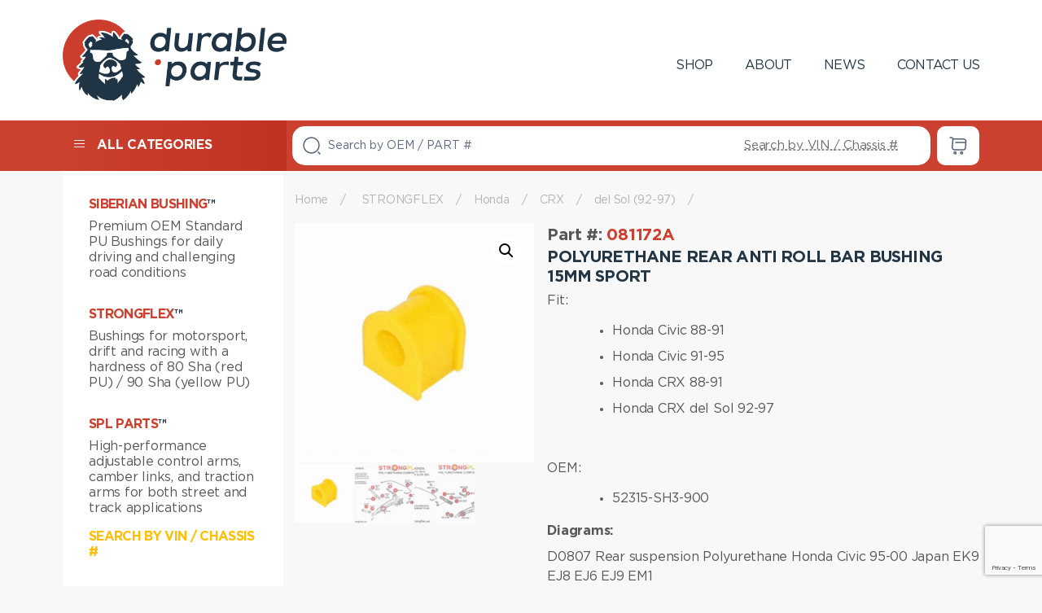

--- FILE ---
content_type: text/html; charset=UTF-8
request_url: https://durable.parts/product/sf081172a/
body_size: 21882
content:
<!DOCTYPE html><html class="no-js" lang="en-US"><head><meta charset="UTF-8"><meta name="viewport" content="width=device-width, initial-scale=1.0" ><link rel="profile" href="https://gmpg.org/xfn/11"><link rel="icon" type="image/png" href="/favicon-96x96.png" sizes="96x96" /><link rel="icon" type="image/svg+xml" href="/favicon.svg" /><link rel="shortcut icon" href="/favicon.ico" /><link rel="apple-touch-icon" sizes="180x180" href="/apple-touch-icon.png" /><meta name="apple-mobile-web-app-title" content="Durable Parts" /><link rel="manifest" href="/site.webmanifest" /><meta name='robots' content='index, follow, max-image-preview:large, max-snippet:-1, max-video-preview:-1' /> <script defer src="[data-uri]"></script> <title>Polyurethane Rear Anti Roll Bar Bushing 15mm Sport - Premium Polyurethane Bushings</title><meta name="description" content="Fit: Honda Civic 88-91 Honda Civic 91-95 Honda CRX 88-91 Honda CRX del Sol 92-97   OEM: 52315-SH3-900 Diagrams:D0807 Rear suspension Polyurethane Honda" /><link rel="canonical" href="https://durable.parts/product/sf081172a/" /><meta property="og:locale" content="en_US" /><meta property="og:type" content="article" /><meta property="og:title" content="Polyurethane Rear Anti Roll Bar Bushing 15mm Sport - Premium Polyurethane Bushings" /><meta property="og:description" content="Fit: Honda Civic 88-91 Honda Civic 91-95 Honda CRX 88-91 Honda CRX del Sol 92-97   OEM: 52315-SH3-900 Diagrams:D0807 Rear suspension Polyurethane Honda" /><meta property="og:url" content="https://durable.parts/product/sf081172a/" /><meta property="og:site_name" content="Premium Polyurethane Bushings" /><meta property="article:publisher" content="https://www.facebook.com/durableparts/" /><meta property="article:modified_time" content="2025-02-03T06:25:08+00:00" /><meta property="og:image" content="https://durable.parts/wp-content/uploads/2023/05/12035-1.jpg" /><meta property="og:image:width" content="1200" /><meta property="og:image:height" content="1200" /><meta property="og:image:type" content="image/jpeg" /><meta name="twitter:card" content="summary_large_image" /> <script type="application/ld+json" class="yoast-schema-graph">{"@context":"https://schema.org","@graph":[{"@type":["WebPage","ItemPage"],"@id":"https://durable.parts/product/sf081172a/","url":"https://durable.parts/product/sf081172a/","name":"Polyurethane Rear Anti Roll Bar Bushing 15mm Sport - Premium Polyurethane Bushings","isPartOf":{"@id":"https://durable.parts/#website"},"primaryImageOfPage":{"@id":"https://durable.parts/product/sf081172a/#primaryimage"},"image":{"@id":"https://durable.parts/product/sf081172a/#primaryimage"},"thumbnailUrl":"https://durable.parts/wp-content/uploads/2023/05/12035-1.jpg","datePublished":"2023-05-21T13:55:45+00:00","dateModified":"2025-02-03T06:25:08+00:00","description":"Fit: Honda Civic 88-91 Honda Civic 91-95 Honda CRX 88-91 Honda CRX del Sol 92-97   OEM: 52315-SH3-900 Diagrams:D0807 Rear suspension Polyurethane Honda","breadcrumb":{"@id":"https://durable.parts/product/sf081172a/#breadcrumb"},"inLanguage":"en-US","potentialAction":[{"@type":"ReadAction","target":["https://durable.parts/product/sf081172a/"]}]},{"@type":"ImageObject","inLanguage":"en-US","@id":"https://durable.parts/product/sf081172a/#primaryimage","url":"https://durable.parts/wp-content/uploads/2023/05/12035-1.jpg","contentUrl":"https://durable.parts/wp-content/uploads/2023/05/12035-1.jpg","width":1200,"height":1200,"caption":"STRONGFLEX Polyurethane Rear Anti Roll Bar Bushing 15mm Sport 081172A"},{"@type":"BreadcrumbList","@id":"https://durable.parts/product/sf081172a/#breadcrumb","itemListElement":[{"@type":"ListItem","position":1,"name":"Home","item":"https://durable.parts/"},{"@type":"ListItem","position":2,"name":"Shop","item":"https://durable.parts/shop/"},{"@type":"ListItem","position":3,"name":"Polyurethane Rear Anti Roll Bar Bushing 15mm Sport"}]},{"@type":"WebSite","@id":"https://durable.parts/#website","url":"https://durable.parts/","name":"Premium Polyurethane Bushings","description":"","publisher":{"@id":"https://durable.parts/#organization"},"alternateName":"Premium Polyurethane Bushings","potentialAction":[{"@type":"SearchAction","target":{"@type":"EntryPoint","urlTemplate":"https://durable.parts/?s={search_term_string}"},"query-input":{"@type":"PropertyValueSpecification","valueRequired":true,"valueName":"search_term_string"}}],"inLanguage":"en-US"},{"@type":"Organization","@id":"https://durable.parts/#organization","name":"Durable Parts","url":"https://durable.parts/","logo":{"@type":"ImageObject","inLanguage":"en-US","@id":"https://durable.parts/#/schema/logo/image/","url":"https://durable.parts/wp-content/uploads/2025/09/logo_export_site.jpg","contentUrl":"https://durable.parts/wp-content/uploads/2025/09/logo_export_site.jpg","width":1200,"height":521,"caption":"Durable Parts"},"image":{"@id":"https://durable.parts/#/schema/logo/image/"},"sameAs":["https://www.facebook.com/durableparts/","https://www.instagram.com/siberian_bushing_usa/"]}]}</script> <link rel='dns-prefetch' href='//www.googletagmanager.com' /><link rel='dns-prefetch' href='//stats.wp.com' /><link rel="alternate" type="application/rss+xml" title="Premium Polyurethane Bushings &raquo; Feed" href="https://durable.parts/feed/" /><link rel="alternate" type="application/rss+xml" title="Premium Polyurethane Bushings &raquo; Comments Feed" href="https://durable.parts/comments/feed/" /><link rel="alternate" title="oEmbed (JSON)" type="application/json+oembed" href="https://durable.parts/wp-json/oembed/1.0/embed?url=https%3A%2F%2Fdurable.parts%2Fproduct%2Fsf081172a%2F" /><link rel="alternate" title="oEmbed (XML)" type="text/xml+oembed" href="https://durable.parts/wp-json/oembed/1.0/embed?url=https%3A%2F%2Fdurable.parts%2Fproduct%2Fsf081172a%2F&#038;format=xml" /><style id='wp-img-auto-sizes-contain-inline-css'>img:is([sizes=auto i],[sizes^="auto," i]){contain-intrinsic-size:3000px 1500px}
/*# sourceURL=wp-img-auto-sizes-contain-inline-css */</style><style id='wp-emoji-styles-inline-css'>img.wp-smiley, img.emoji {
		display: inline !important;
		border: none !important;
		box-shadow: none !important;
		height: 1em !important;
		width: 1em !important;
		margin: 0 0.07em !important;
		vertical-align: -0.1em !important;
		background: none !important;
		padding: 0 !important;
	}
/*# sourceURL=wp-emoji-styles-inline-css */</style><style id='wp-block-library-inline-css'>:root{--wp-block-synced-color:#7a00df;--wp-block-synced-color--rgb:122,0,223;--wp-bound-block-color:var(--wp-block-synced-color);--wp-editor-canvas-background:#ddd;--wp-admin-theme-color:#007cba;--wp-admin-theme-color--rgb:0,124,186;--wp-admin-theme-color-darker-10:#006ba1;--wp-admin-theme-color-darker-10--rgb:0,107,160.5;--wp-admin-theme-color-darker-20:#005a87;--wp-admin-theme-color-darker-20--rgb:0,90,135;--wp-admin-border-width-focus:2px}@media (min-resolution:192dpi){:root{--wp-admin-border-width-focus:1.5px}}.wp-element-button{cursor:pointer}:root .has-very-light-gray-background-color{background-color:#eee}:root .has-very-dark-gray-background-color{background-color:#313131}:root .has-very-light-gray-color{color:#eee}:root .has-very-dark-gray-color{color:#313131}:root .has-vivid-green-cyan-to-vivid-cyan-blue-gradient-background{background:linear-gradient(135deg,#00d084,#0693e3)}:root .has-purple-crush-gradient-background{background:linear-gradient(135deg,#34e2e4,#4721fb 50%,#ab1dfe)}:root .has-hazy-dawn-gradient-background{background:linear-gradient(135deg,#faaca8,#dad0ec)}:root .has-subdued-olive-gradient-background{background:linear-gradient(135deg,#fafae1,#67a671)}:root .has-atomic-cream-gradient-background{background:linear-gradient(135deg,#fdd79a,#004a59)}:root .has-nightshade-gradient-background{background:linear-gradient(135deg,#330968,#31cdcf)}:root .has-midnight-gradient-background{background:linear-gradient(135deg,#020381,#2874fc)}:root{--wp--preset--font-size--normal:16px;--wp--preset--font-size--huge:42px}.has-regular-font-size{font-size:1em}.has-larger-font-size{font-size:2.625em}.has-normal-font-size{font-size:var(--wp--preset--font-size--normal)}.has-huge-font-size{font-size:var(--wp--preset--font-size--huge)}.has-text-align-center{text-align:center}.has-text-align-left{text-align:left}.has-text-align-right{text-align:right}.has-fit-text{white-space:nowrap!important}#end-resizable-editor-section{display:none}.aligncenter{clear:both}.items-justified-left{justify-content:flex-start}.items-justified-center{justify-content:center}.items-justified-right{justify-content:flex-end}.items-justified-space-between{justify-content:space-between}.screen-reader-text{border:0;clip-path:inset(50%);height:1px;margin:-1px;overflow:hidden;padding:0;position:absolute;width:1px;word-wrap:normal!important}.screen-reader-text:focus{background-color:#ddd;clip-path:none;color:#444;display:block;font-size:1em;height:auto;left:5px;line-height:normal;padding:15px 23px 14px;text-decoration:none;top:5px;width:auto;z-index:100000}html :where(.has-border-color){border-style:solid}html :where([style*=border-top-color]){border-top-style:solid}html :where([style*=border-right-color]){border-right-style:solid}html :where([style*=border-bottom-color]){border-bottom-style:solid}html :where([style*=border-left-color]){border-left-style:solid}html :where([style*=border-width]){border-style:solid}html :where([style*=border-top-width]){border-top-style:solid}html :where([style*=border-right-width]){border-right-style:solid}html :where([style*=border-bottom-width]){border-bottom-style:solid}html :where([style*=border-left-width]){border-left-style:solid}html :where(img[class*=wp-image-]){height:auto;max-width:100%}:where(figure){margin:0 0 1em}html :where(.is-position-sticky){--wp-admin--admin-bar--position-offset:var(--wp-admin--admin-bar--height,0px)}@media screen and (max-width:600px){html :where(.is-position-sticky){--wp-admin--admin-bar--position-offset:0px}}

/*# sourceURL=wp-block-library-inline-css */</style><style id='wp-block-heading-inline-css'>h1:where(.wp-block-heading).has-background,h2:where(.wp-block-heading).has-background,h3:where(.wp-block-heading).has-background,h4:where(.wp-block-heading).has-background,h5:where(.wp-block-heading).has-background,h6:where(.wp-block-heading).has-background{padding:1.25em 2.375em}h1.has-text-align-left[style*=writing-mode]:where([style*=vertical-lr]),h1.has-text-align-right[style*=writing-mode]:where([style*=vertical-rl]),h2.has-text-align-left[style*=writing-mode]:where([style*=vertical-lr]),h2.has-text-align-right[style*=writing-mode]:where([style*=vertical-rl]),h3.has-text-align-left[style*=writing-mode]:where([style*=vertical-lr]),h3.has-text-align-right[style*=writing-mode]:where([style*=vertical-rl]),h4.has-text-align-left[style*=writing-mode]:where([style*=vertical-lr]),h4.has-text-align-right[style*=writing-mode]:where([style*=vertical-rl]),h5.has-text-align-left[style*=writing-mode]:where([style*=vertical-lr]),h5.has-text-align-right[style*=writing-mode]:where([style*=vertical-rl]),h6.has-text-align-left[style*=writing-mode]:where([style*=vertical-lr]),h6.has-text-align-right[style*=writing-mode]:where([style*=vertical-rl]){rotate:180deg}
/*# sourceURL=https://durable.parts/wp-includes/blocks/heading/style.min.css */</style><style id='wp-block-group-inline-css'>.wp-block-group{box-sizing:border-box}:where(.wp-block-group.wp-block-group-is-layout-constrained){position:relative}
/*# sourceURL=https://durable.parts/wp-includes/blocks/group/style.min.css */</style><style id='wp-block-paragraph-inline-css'>.is-small-text{font-size:.875em}.is-regular-text{font-size:1em}.is-large-text{font-size:2.25em}.is-larger-text{font-size:3em}.has-drop-cap:not(:focus):first-letter{float:left;font-size:8.4em;font-style:normal;font-weight:100;line-height:.68;margin:.05em .1em 0 0;text-transform:uppercase}body.rtl .has-drop-cap:not(:focus):first-letter{float:none;margin-left:.1em}p.has-drop-cap.has-background{overflow:hidden}:root :where(p.has-background){padding:1.25em 2.375em}:where(p.has-text-color:not(.has-link-color)) a{color:inherit}p.has-text-align-left[style*="writing-mode:vertical-lr"],p.has-text-align-right[style*="writing-mode:vertical-rl"]{rotate:180deg}
/*# sourceURL=https://durable.parts/wp-includes/blocks/paragraph/style.min.css */</style><style id='wp-block-spacer-inline-css'>.wp-block-spacer{clear:both}
/*# sourceURL=https://durable.parts/wp-includes/blocks/spacer/style.min.css */</style><link rel='stylesheet' id='wc-blocks-style-css' href='https://durable.parts/wp-content/cache/autoptimize/css/autoptimize_single_49db983e0920158742ebe0eeb6eacf4d.css?ver=wc-9.6.3' media='all' /><style id='global-styles-inline-css'>:root{--wp--preset--aspect-ratio--square: 1;--wp--preset--aspect-ratio--4-3: 4/3;--wp--preset--aspect-ratio--3-4: 3/4;--wp--preset--aspect-ratio--3-2: 3/2;--wp--preset--aspect-ratio--2-3: 2/3;--wp--preset--aspect-ratio--16-9: 16/9;--wp--preset--aspect-ratio--9-16: 9/16;--wp--preset--color--black: #000000;--wp--preset--color--cyan-bluish-gray: #abb8c3;--wp--preset--color--white: #ffffff;--wp--preset--color--pale-pink: #f78da7;--wp--preset--color--vivid-red: #cf2e2e;--wp--preset--color--luminous-vivid-orange: #ff6900;--wp--preset--color--luminous-vivid-amber: #fcb900;--wp--preset--color--light-green-cyan: #7bdcb5;--wp--preset--color--vivid-green-cyan: #00d084;--wp--preset--color--pale-cyan-blue: #8ed1fc;--wp--preset--color--vivid-cyan-blue: #0693e3;--wp--preset--color--vivid-purple: #9b51e0;--wp--preset--color--accent: #e40f0f;--wp--preset--color--primary: #000000;--wp--preset--color--secondary: #6b6b6b;--wp--preset--color--subtle-background: #d6d6d6;--wp--preset--color--background: #f8f8f8;--wp--preset--gradient--vivid-cyan-blue-to-vivid-purple: linear-gradient(135deg,rgb(6,147,227) 0%,rgb(155,81,224) 100%);--wp--preset--gradient--light-green-cyan-to-vivid-green-cyan: linear-gradient(135deg,rgb(122,220,180) 0%,rgb(0,208,130) 100%);--wp--preset--gradient--luminous-vivid-amber-to-luminous-vivid-orange: linear-gradient(135deg,rgb(252,185,0) 0%,rgb(255,105,0) 100%);--wp--preset--gradient--luminous-vivid-orange-to-vivid-red: linear-gradient(135deg,rgb(255,105,0) 0%,rgb(207,46,46) 100%);--wp--preset--gradient--very-light-gray-to-cyan-bluish-gray: linear-gradient(135deg,rgb(238,238,238) 0%,rgb(169,184,195) 100%);--wp--preset--gradient--cool-to-warm-spectrum: linear-gradient(135deg,rgb(74,234,220) 0%,rgb(151,120,209) 20%,rgb(207,42,186) 40%,rgb(238,44,130) 60%,rgb(251,105,98) 80%,rgb(254,248,76) 100%);--wp--preset--gradient--blush-light-purple: linear-gradient(135deg,rgb(255,206,236) 0%,rgb(152,150,240) 100%);--wp--preset--gradient--blush-bordeaux: linear-gradient(135deg,rgb(254,205,165) 0%,rgb(254,45,45) 50%,rgb(107,0,62) 100%);--wp--preset--gradient--luminous-dusk: linear-gradient(135deg,rgb(255,203,112) 0%,rgb(199,81,192) 50%,rgb(65,88,208) 100%);--wp--preset--gradient--pale-ocean: linear-gradient(135deg,rgb(255,245,203) 0%,rgb(182,227,212) 50%,rgb(51,167,181) 100%);--wp--preset--gradient--electric-grass: linear-gradient(135deg,rgb(202,248,128) 0%,rgb(113,206,126) 100%);--wp--preset--gradient--midnight: linear-gradient(135deg,rgb(2,3,129) 0%,rgb(40,116,252) 100%);--wp--preset--font-size--small: 18px;--wp--preset--font-size--medium: 20px;--wp--preset--font-size--large: 26.25px;--wp--preset--font-size--x-large: 42px;--wp--preset--font-size--normal: 21px;--wp--preset--font-size--larger: 32px;--wp--preset--font-family--inter: "Inter", sans-serif;--wp--preset--font-family--cardo: Cardo;--wp--preset--spacing--20: 0.44rem;--wp--preset--spacing--30: 0.67rem;--wp--preset--spacing--40: 1rem;--wp--preset--spacing--50: 1.5rem;--wp--preset--spacing--60: 2.25rem;--wp--preset--spacing--70: 3.38rem;--wp--preset--spacing--80: 5.06rem;--wp--preset--shadow--natural: 6px 6px 9px rgba(0, 0, 0, 0.2);--wp--preset--shadow--deep: 12px 12px 50px rgba(0, 0, 0, 0.4);--wp--preset--shadow--sharp: 6px 6px 0px rgba(0, 0, 0, 0.2);--wp--preset--shadow--outlined: 6px 6px 0px -3px rgb(255, 255, 255), 6px 6px rgb(0, 0, 0);--wp--preset--shadow--crisp: 6px 6px 0px rgb(0, 0, 0);}:where(.is-layout-flex){gap: 0.5em;}:where(.is-layout-grid){gap: 0.5em;}body .is-layout-flex{display: flex;}.is-layout-flex{flex-wrap: wrap;align-items: center;}.is-layout-flex > :is(*, div){margin: 0;}body .is-layout-grid{display: grid;}.is-layout-grid > :is(*, div){margin: 0;}:where(.wp-block-columns.is-layout-flex){gap: 2em;}:where(.wp-block-columns.is-layout-grid){gap: 2em;}:where(.wp-block-post-template.is-layout-flex){gap: 1.25em;}:where(.wp-block-post-template.is-layout-grid){gap: 1.25em;}.has-black-color{color: var(--wp--preset--color--black) !important;}.has-cyan-bluish-gray-color{color: var(--wp--preset--color--cyan-bluish-gray) !important;}.has-white-color{color: var(--wp--preset--color--white) !important;}.has-pale-pink-color{color: var(--wp--preset--color--pale-pink) !important;}.has-vivid-red-color{color: var(--wp--preset--color--vivid-red) !important;}.has-luminous-vivid-orange-color{color: var(--wp--preset--color--luminous-vivid-orange) !important;}.has-luminous-vivid-amber-color{color: var(--wp--preset--color--luminous-vivid-amber) !important;}.has-light-green-cyan-color{color: var(--wp--preset--color--light-green-cyan) !important;}.has-vivid-green-cyan-color{color: var(--wp--preset--color--vivid-green-cyan) !important;}.has-pale-cyan-blue-color{color: var(--wp--preset--color--pale-cyan-blue) !important;}.has-vivid-cyan-blue-color{color: var(--wp--preset--color--vivid-cyan-blue) !important;}.has-vivid-purple-color{color: var(--wp--preset--color--vivid-purple) !important;}.has-black-background-color{background-color: var(--wp--preset--color--black) !important;}.has-cyan-bluish-gray-background-color{background-color: var(--wp--preset--color--cyan-bluish-gray) !important;}.has-white-background-color{background-color: var(--wp--preset--color--white) !important;}.has-pale-pink-background-color{background-color: var(--wp--preset--color--pale-pink) !important;}.has-vivid-red-background-color{background-color: var(--wp--preset--color--vivid-red) !important;}.has-luminous-vivid-orange-background-color{background-color: var(--wp--preset--color--luminous-vivid-orange) !important;}.has-luminous-vivid-amber-background-color{background-color: var(--wp--preset--color--luminous-vivid-amber) !important;}.has-light-green-cyan-background-color{background-color: var(--wp--preset--color--light-green-cyan) !important;}.has-vivid-green-cyan-background-color{background-color: var(--wp--preset--color--vivid-green-cyan) !important;}.has-pale-cyan-blue-background-color{background-color: var(--wp--preset--color--pale-cyan-blue) !important;}.has-vivid-cyan-blue-background-color{background-color: var(--wp--preset--color--vivid-cyan-blue) !important;}.has-vivid-purple-background-color{background-color: var(--wp--preset--color--vivid-purple) !important;}.has-black-border-color{border-color: var(--wp--preset--color--black) !important;}.has-cyan-bluish-gray-border-color{border-color: var(--wp--preset--color--cyan-bluish-gray) !important;}.has-white-border-color{border-color: var(--wp--preset--color--white) !important;}.has-pale-pink-border-color{border-color: var(--wp--preset--color--pale-pink) !important;}.has-vivid-red-border-color{border-color: var(--wp--preset--color--vivid-red) !important;}.has-luminous-vivid-orange-border-color{border-color: var(--wp--preset--color--luminous-vivid-orange) !important;}.has-luminous-vivid-amber-border-color{border-color: var(--wp--preset--color--luminous-vivid-amber) !important;}.has-light-green-cyan-border-color{border-color: var(--wp--preset--color--light-green-cyan) !important;}.has-vivid-green-cyan-border-color{border-color: var(--wp--preset--color--vivid-green-cyan) !important;}.has-pale-cyan-blue-border-color{border-color: var(--wp--preset--color--pale-cyan-blue) !important;}.has-vivid-cyan-blue-border-color{border-color: var(--wp--preset--color--vivid-cyan-blue) !important;}.has-vivid-purple-border-color{border-color: var(--wp--preset--color--vivid-purple) !important;}.has-vivid-cyan-blue-to-vivid-purple-gradient-background{background: var(--wp--preset--gradient--vivid-cyan-blue-to-vivid-purple) !important;}.has-light-green-cyan-to-vivid-green-cyan-gradient-background{background: var(--wp--preset--gradient--light-green-cyan-to-vivid-green-cyan) !important;}.has-luminous-vivid-amber-to-luminous-vivid-orange-gradient-background{background: var(--wp--preset--gradient--luminous-vivid-amber-to-luminous-vivid-orange) !important;}.has-luminous-vivid-orange-to-vivid-red-gradient-background{background: var(--wp--preset--gradient--luminous-vivid-orange-to-vivid-red) !important;}.has-very-light-gray-to-cyan-bluish-gray-gradient-background{background: var(--wp--preset--gradient--very-light-gray-to-cyan-bluish-gray) !important;}.has-cool-to-warm-spectrum-gradient-background{background: var(--wp--preset--gradient--cool-to-warm-spectrum) !important;}.has-blush-light-purple-gradient-background{background: var(--wp--preset--gradient--blush-light-purple) !important;}.has-blush-bordeaux-gradient-background{background: var(--wp--preset--gradient--blush-bordeaux) !important;}.has-luminous-dusk-gradient-background{background: var(--wp--preset--gradient--luminous-dusk) !important;}.has-pale-ocean-gradient-background{background: var(--wp--preset--gradient--pale-ocean) !important;}.has-electric-grass-gradient-background{background: var(--wp--preset--gradient--electric-grass) !important;}.has-midnight-gradient-background{background: var(--wp--preset--gradient--midnight) !important;}.has-small-font-size{font-size: var(--wp--preset--font-size--small) !important;}.has-medium-font-size{font-size: var(--wp--preset--font-size--medium) !important;}.has-large-font-size{font-size: var(--wp--preset--font-size--large) !important;}.has-x-large-font-size{font-size: var(--wp--preset--font-size--x-large) !important;}
/*# sourceURL=global-styles-inline-css */</style><style id='core-block-supports-inline-css'>.wp-elements-b154e13457907cc3619333a6be29ed16 a:where(:not(.wp-element-button)){color:#ffbf00;}
/*# sourceURL=core-block-supports-inline-css */</style><style id='classic-theme-styles-inline-css'>/*! This file is auto-generated */
.wp-block-button__link{color:#fff;background-color:#32373c;border-radius:9999px;box-shadow:none;text-decoration:none;padding:calc(.667em + 2px) calc(1.333em + 2px);font-size:1.125em}.wp-block-file__button{background:#32373c;color:#fff;text-decoration:none}
/*# sourceURL=/wp-includes/css/classic-themes.min.css */</style><link rel='stylesheet' id='contact-form-7-css' href='https://durable.parts/wp-content/cache/autoptimize/css/autoptimize_single_443a0083792b1ca61e8116184cb5901e.css?ver=5.7.2' media='all' /><link rel='stylesheet' id='photoswipe-css' href='https://durable.parts/wp-content/plugins/woocommerce/assets/css/photoswipe/photoswipe.min.css?ver=9.6.3' media='all' /><link rel='stylesheet' id='photoswipe-default-skin-css' href='https://durable.parts/wp-content/plugins/woocommerce/assets/css/photoswipe/default-skin/default-skin.min.css?ver=9.6.3' media='all' /><link rel='stylesheet' id='woocommerce-layout-css' href='https://durable.parts/wp-content/cache/autoptimize/css/autoptimize_single_550c122e9776ffe89cecdfa0f4e4de5f.css?ver=9.6.3' media='all' /><style id='woocommerce-layout-inline-css'>.infinite-scroll .woocommerce-pagination {
		display: none;
	}
/*# sourceURL=woocommerce-layout-inline-css */</style><link rel='stylesheet' id='woocommerce-smallscreen-css' href='https://durable.parts/wp-content/cache/autoptimize/css/autoptimize_single_efa4aa90e31acc7f7fe5347fa6a46598.css?ver=9.6.3' media='only screen and (max-width: 768px)' /><link rel='stylesheet' id='woocommerce-general-css' href='https://durable.parts/wp-content/cache/autoptimize/css/autoptimize_single_9f922626efeb436ae95a587fd4365be4.css?ver=9.6.3' media='all' /><style id='woocommerce-inline-inline-css'>.woocommerce form .form-row .required { visibility: visible; }
/*# sourceURL=woocommerce-inline-inline-css */</style><link rel='stylesheet' id='wpcss-feather-css' href='https://durable.parts/wp-content/cache/autoptimize/css/autoptimize_single_8e22e6242ede8c6f91e7bae50f295685.css?ver=6.9' media='all' /><link rel='stylesheet' id='wpcss-frontend-css' href='https://durable.parts/wp-content/cache/autoptimize/css/autoptimize_single_b1189d0433306ff2c65c79715d8d5ef9.css?ver=1.1.5' media='all' /><link rel='stylesheet' id='brands-styles-css' href='https://durable.parts/wp-content/cache/autoptimize/css/autoptimize_single_48d56016b20f151be4f24ba6d0eb1be4.css?ver=9.6.3' media='all' /><link rel='stylesheet' id='twentytwenty-style-css' href='https://durable.parts/wp-content/cache/autoptimize/css/autoptimize_single_aa97926d4b2054701a08cc6cec3cf96f.css?ver=1.9' media='all' /><link rel='stylesheet' id='twentytwenty-main-style-css' href='https://durable.parts/wp-content/cache/autoptimize/css/autoptimize_single_b19b55c7459bd1571bffb048732600f6.css?ver=1.9' media='all' /><link rel='stylesheet' id='twentytwenty-font-style-css' href='https://durable.parts/wp-content/cache/autoptimize/css/autoptimize_single_9ef019237a81e4507577c15ca0b541d2.css?ver=1.9' media='all' /><link rel='stylesheet' id='dp-custom-styles-css' href='https://durable.parts/wp-content/cache/autoptimize/css/autoptimize_single_ef2f95802e0ffb6bf682440e859bf716.css' media='all' /> <script defer id="woocommerce-google-analytics-integration-gtag-js-after" src="[data-uri]"></script> <script src="https://durable.parts/wp-includes/js/jquery/jquery.min.js?ver=3.7.1" id="jquery-core-js"></script> <script defer src="https://durable.parts/wp-includes/js/jquery/jquery-migrate.min.js?ver=3.4.1" id="jquery-migrate-js"></script> <script src="https://durable.parts/wp-content/plugins/woocommerce/assets/js/jquery-blockui/jquery.blockUI.min.js?ver=2.7.0-wc.9.6.3" id="jquery-blockui-js" defer data-wp-strategy="defer"></script> <script defer id="wc-add-to-cart-js-extra" src="[data-uri]"></script> <script src="https://durable.parts/wp-content/plugins/woocommerce/assets/js/frontend/add-to-cart.min.js?ver=9.6.3" id="wc-add-to-cart-js" defer data-wp-strategy="defer"></script> <script src="https://durable.parts/wp-content/plugins/woocommerce/assets/js/zoom/jquery.zoom.min.js?ver=1.7.21-wc.9.6.3" id="zoom-js" defer data-wp-strategy="defer"></script> <script src="https://durable.parts/wp-content/plugins/woocommerce/assets/js/flexslider/jquery.flexslider.min.js?ver=2.7.2-wc.9.6.3" id="flexslider-js" defer data-wp-strategy="defer"></script> <script src="https://durable.parts/wp-content/plugins/woocommerce/assets/js/photoswipe/photoswipe.min.js?ver=4.1.1-wc.9.6.3" id="photoswipe-js" defer data-wp-strategy="defer"></script> <script src="https://durable.parts/wp-content/plugins/woocommerce/assets/js/photoswipe/photoswipe-ui-default.min.js?ver=4.1.1-wc.9.6.3" id="photoswipe-ui-default-js" defer data-wp-strategy="defer"></script> <script defer id="wc-single-product-js-extra" src="[data-uri]"></script> <script src="https://durable.parts/wp-content/plugins/woocommerce/assets/js/frontend/single-product.min.js?ver=9.6.3" id="wc-single-product-js" defer data-wp-strategy="defer"></script> <script src="https://durable.parts/wp-content/plugins/woocommerce/assets/js/js-cookie/js.cookie.min.js?ver=2.1.4-wc.9.6.3" id="js-cookie-js" defer data-wp-strategy="defer"></script> <script defer id="woocommerce-js-extra" src="[data-uri]"></script> <script src="https://durable.parts/wp-content/plugins/woocommerce/assets/js/frontend/woocommerce.min.js?ver=9.6.3" id="woocommerce-js" defer data-wp-strategy="defer"></script> <script defer src="https://durable.parts/wp-content/cache/autoptimize/js/autoptimize_single_46f920b710444754df9c7c5ead59c69a.js?ver=1.9" id="twentytwenty-js-js"></script> <script defer src="https://durable.parts/wp-content/cache/autoptimize/js/autoptimize_single_575329517007ead35a4e48e020448c08.js?ver=1.9" id="twentytwenty-simplejs-js"></script> <script src="https://stats.wp.com/s-202604.js" id="woocommerce-analytics-js" defer data-wp-strategy="defer"></script> <link rel="https://api.w.org/" href="https://durable.parts/wp-json/" /><link rel="alternate" title="JSON" type="application/json" href="https://durable.parts/wp-json/wp/v2/product/16913" /><link rel="EditURI" type="application/rsd+xml" title="RSD" href="https://durable.parts/xmlrpc.php?rsd" /><meta name="generator" content="WordPress 6.9" /><meta name="generator" content="WooCommerce 9.6.3" /><link rel='shortlink' href='https://durable.parts/?p=16913' /><style>img#wpstats{display:none}</style> <script defer src="[data-uri]"></script> <noscript><style>.woocommerce-product-gallery{ opacity: 1 !important; }</style></noscript><style id="custom-background-css">body.custom-background { background-color: #f8f8f8; }</style><style class='wp-fonts-local'>@font-face{font-family:Inter;font-style:normal;font-weight:300 900;font-display:fallback;src:url('https://durable.parts/wp-content/plugins/woocommerce/assets/fonts/Inter-VariableFont_slnt,wght.woff2') format('woff2');font-stretch:normal;}
@font-face{font-family:Cardo;font-style:normal;font-weight:400;font-display:fallback;src:url('https://durable.parts/wp-content/plugins/woocommerce/assets/fonts/cardo_normal_400.woff2') format('woff2');}</style><link rel="icon" href="https://durable.parts/wp-content/uploads/2025/09/cropped-favicon-96x96-1-32x32.png" sizes="32x32" /><link rel="icon" href="https://durable.parts/wp-content/uploads/2025/09/cropped-favicon-96x96-1-192x192.png" sizes="192x192" /><link rel="apple-touch-icon" href="https://durable.parts/wp-content/uploads/2025/09/cropped-favicon-96x96-1-180x180.png" /><meta name="msapplication-TileImage" content="https://durable.parts/wp-content/uploads/2025/09/cropped-favicon-96x96-1-270x270.png" />  <script defer src="https://www.googletagmanager.com/gtag/js?id=UA-154378002-1"></script> <script defer src="[data-uri]"></script> </head><body class="wp-singular product-template-default single single-product postid-16913 custom-background wp-custom-logo wp-embed-responsive wp-theme-durable-template theme-durable-template woocommerce woocommerce-page woocommerce-no-js singular has-post-thumbnail has-single-pagination not-showing-comments hide-avatars footer-top-hidden reduced-spacing"><div class="modal-wrapper dnone"><div class="modal-form"><div class="close-form">X</div><div><h2></h2></div><div class="modal-content"></div></div></div> <a class="skip-link screen-reader-text" href="#site-content">Skip to the content</a><header id="site-header" class="header-footer-group"><div class="header-inner section-inner"><div class="header-titles-wrapper col-12 col-md-4 col-lg-3"><div class="header-titles"><div class="site-logo faux-heading"><a href="https://durable.parts/" class="custom-logo-link" rel="home"><img width="500" height="182" src="https://durable.parts/wp-content/uploads/2025/09/cropped-path817.png" class="custom-logo" alt="Premium Polyurethane Bushings" decoding="async" fetchpriority="high" srcset="https://durable.parts/wp-content/uploads/2025/09/cropped-path817.png 500w, https://durable.parts/wp-content/uploads/2025/09/cropped-path817-300x109.png 300w" sizes="(max-width: 500px) 100vw, 500px" /></a><span class="screen-reader-text">Premium Polyurethane Bushings</span></div></div></div> <button class="toggle nav-toggle mobile-nav-toggle" data-toggle-target=".menu-modal"  data-toggle-body-class="showing-menu-modal" aria-expanded="false" data-set-focus=".close-nav-toggle"> <svg style="width: 100%; height: 100%;" width="24" height="24" viewBox="0 0 24 24" fill="none" xmlns="http://www.w3.org/2000/svg"> <rect x="1" y="4.2" width="22" height="2" rx="1" fill="#212121"/> <rect x="1" y="11" width="22" height="2" rx="1" fill="#212121"/> <rect x="1" y="17.8" width="22" height="2" rx="1" fill="#212121"/> </svg> </button><div class="header-navigation-wrapper"><nav class="primary-menu-wrapper" aria-label="Horizontal"><ul class="primary-menu reset-list-style"><li id="menu-item-1248" class="menu-item menu-item-type-post_type menu-item-object-page current_page_parent menu-item-1248"><a href="https://durable.parts/shop/">Shop</a></li><li id="menu-item-1246" class="menu-item menu-item-type-post_type menu-item-object-page menu-item-1246"><a href="https://durable.parts/about/">About</a></li><li id="menu-item-1245" class="menu-item menu-item-type-post_type menu-item-object-page menu-item-1245"><a href="https://durable.parts/news/">News</a></li><li id="menu-item-1247" class="menu-item menu-item-type-post_type menu-item-object-page menu-item-1247"><a href="https://durable.parts/contact-us/">Contact us</a></li></ul></nav></div></div><div id='header-subline' class='bottom-row'><div class='container'><div class="row"><div class="col-2 col-sm-1 col-lg-3 hide_mobile"><div class="hgrad text-center text-md-left show-sidebar"><div class=""><img class="img-fluid logo" src="/wp-content/themes/durable-template/images/menu.png" alt=""><span class="d-none d-lg-inline">ALL CATEGORIES</span></div></div></div><div class="align-self-center" style="display: flex;flex-grow: 1;position: relative;"><div class="jshop_ajaxsearch" style="width: 100%;"><form action="/" method="get"> <input type="text" class="inputbox" name="s" placeholder="Search by OEM / PART #" value=""> <input type="hidden" name="post_type" value="product"> <input class="button" type="submit" value="Go"><div class="search-vin-link"><a href="#search-by-vin">Search by VIN / Chassis #</a></div></form></div></div><div class="d-flex justify-content-end" style="padding-left: 0.5rem;"><div class="minicart cart_empty align-self-center"> <a href="/cart"><div class="cart_items_count">0</div> </a></div></div></div></div></div></header><div class="menu-modal cover-modal header-footer-group" data-modal-target-string=".menu-modal" style="color: #fff;"><div class="menu-modal-inner modal-inner"><div class="menu-wrapper section-inner"><div class="menu-top"> <button class="toggle close-nav-toggle fill-children-current-color" data-toggle-target=".menu-modal" data-toggle-body-class="showing-menu-modal" aria-expanded="false" data-set-focus=".menu-modal" style="max-width: 100%;"> <svg class="svg-icon" aria-hidden="true" role="img" focusable="false" xmlns="http://www.w3.org/2000/svg" width="16" height="16" viewBox="0 0 16 16"><polygon fill="" fill-rule="evenodd" points="6.852 7.649 .399 1.195 1.445 .149 7.899 6.602 14.352 .149 15.399 1.195 8.945 7.649 15.399 14.102 14.352 15.149 7.899 8.695 1.445 15.149 .399 14.102" /></svg> </button><nav class="mobile-menu" aria-label="Mobile"><ul class="modal-menu reset-list-style"><li id="menu-item-109133" class="menu-item menu-item-type-custom menu-item-object-custom menu-item-109133"><div class="ancestor-wrapper"><a href="/shop/">Shop</a></div></li><li id="menu-item-28343" class="menu-item menu-item-type-post_type menu-item-object-page menu-item-28343"><div class="ancestor-wrapper"><a href="https://durable.parts/about/">About</a></div></li><li id="menu-item-28344" class="menu-item menu-item-type-post_type menu-item-object-page menu-item-28344"><div class="ancestor-wrapper"><a href="https://durable.parts/news/">News</a></div></li><li id="menu-item-28345" class="menu-item menu-item-type-post_type menu-item-object-page menu-item-28345"><div class="ancestor-wrapper"><a href="https://durable.parts/contact-us/">Contact us</a></div></li><li id="menu-item-28348" class="menu-item menu-item-type-custom menu-item-object-custom menu-item-28348"><div class="ancestor-wrapper"><a href="#">&#8212;&#8212;&#8212;&#8212;&#8212;&#8212;&#8212;&#8212;</a></div></li><li id="menu-item-28346" class="menu-item menu-item-type-custom menu-item-object-custom menu-item-28346"><div class="ancestor-wrapper"><a href="/product-category/vendor/siberian-bushings/">Siberian Bushing™</a></div></li><li id="menu-item-28347" class="menu-item menu-item-type-custom menu-item-object-custom menu-item-28347"><div class="ancestor-wrapper"><a href="/product-category/vendor/strongflex/">Strongflex™</a></div></li><li id="menu-item-109134" class="menu-item menu-item-type-custom menu-item-object-custom menu-item-109134"><div class="ancestor-wrapper"><a href="/product-category/vendor/spl-parts/">SPL Parts™</a></div></li></ul></nav></div><div class="menu-bottom"></div></div></div></div><main id="site-content"><div class='sidebar-left col-12 col-md-4 col-lg-3 d-none d-sm-none d-md-block'><div class="widget widget_block"><div class="widget-content"><div class="wp-block-group has-white-background-color has-background"><div class="wp-block-group__inner-container is-layout-flow wp-block-group-is-layout-flow"><h4 class="wp-block-heading"><a href="https://durable.parts/product-category/vendor/siberian-bushings/">Siberian Bushing</a>™</h4><p class="has-text-align-left">Premium OEM Standard PU Bushings for daily driving and challenging road conditions</p><div style="height:1rem" aria-hidden="true" class="wp-block-spacer"></div><h4 class="wp-block-heading"><a href="https://durable.parts/product-category/vendor/siberian-bushings/"></a><a href="/product-category/vendor/strongflex/">Strongflex</a>™</h4><p class="has-text-align-left">Bushings for motorsport, drift and racing with a hardness of 80 Sha (red PU) / 90 Sha (yellow PU)</p><div style="height:1rem" aria-hidden="true" class="wp-block-spacer"></div><h4 class="wp-block-heading"><a href="/product-category/vendor/spl-parts/">SPL Parts</a>™</h4><p class="has-text-align-left">High-performance adjustable control arms, camber links, and traction arms for both street and track applications</p><h4 class="wp-block-heading search-vin-link has-text-color has-link-color wp-elements-b154e13457907cc3619333a6be29ed16" style="color:#ffbf00"><a href="#search-by-vin">Search by VIN / Chassis #</a></h4></div></div></div></div></div><div class="product_content "><div class="woocommerce-notices-wrapper"></div><div class="breadcrumbs"> <a href="/">Home</a> <a href='https://durable.parts/product-category/vendor/strongflex/'>STRONGFLEX</a><a href='https://durable.parts/product-category/vendor/strongflex/honda/'>Honda</a><a href='https://durable.parts/product-category/vendor/strongflex/honda/crx/'>CRX</a><a href='https://durable.parts/product-category/vendor/strongflex/honda/crx/del-sol-92-97/'>del Sol (92-97)</a></div><div id="product-16913" class="product type-product post-16913 status-publish first instock product_cat-del-sol-92-97 product_cat-ii-88-91 product_cat-iv-88-91-ec-ed-ee-ef-ex product_cat-suspension product_cat-v-91-95-eg-eh-ej product_cat-vi-95-00-japan-ej-ek-em1 has-post-thumbnail taxable shipping-taxable purchasable product-type-simple"><div class="only_mobile"><div class="prod-sku"> <span class="prefix">Part #: </span>081172A</div><h1 class=''>Polyurethane Rear Anti Roll Bar Bushing 15mm Sport</h1></div><div class="woocommerce-product-gallery woocommerce-product-gallery--with-images woocommerce-product-gallery--columns-4 images" data-columns="4" style="opacity: 0; transition: opacity .25s ease-in-out;"><figure class="woocommerce-product-gallery__wrapper" data-multiplier="1"  data-unit="piece"><div data-thumb="https://durable.parts/wp-content/uploads/2023/05/12035-1-100x100.jpg" data-thumb-alt="STRONGFLEX Polyurethane Rear Anti Roll Bar Bushing 15mm Sport 081172A" data-thumb-srcset="https://durable.parts/wp-content/uploads/2023/05/12035-1-100x100.jpg 100w, https://durable.parts/wp-content/uploads/2023/05/12035-1-300x300.jpg 300w, https://durable.parts/wp-content/uploads/2023/05/12035-1-1024x1024.jpg 1024w, https://durable.parts/wp-content/uploads/2023/05/12035-1-150x150.jpg 150w, https://durable.parts/wp-content/uploads/2023/05/12035-1-768x768.jpg 768w, https://durable.parts/wp-content/uploads/2023/05/12035-1-600x600.jpg 600w, https://durable.parts/wp-content/uploads/2023/05/12035-1.jpg 1200w"  data-thumb-sizes="(max-width: 100px) 100vw, 100px" class="woocommerce-product-gallery__image"><a href="https://durable.parts/wp-content/uploads/2023/05/12035-1.jpg"><img width="600" height="600" src="https://durable.parts/wp-content/uploads/2023/05/12035-1-600x600.jpg" class="wp-post-image" alt="STRONGFLEX Polyurethane Rear Anti Roll Bar Bushing 15mm Sport 081172A" data-caption="" data-src="https://durable.parts/wp-content/uploads/2023/05/12035-1.jpg" data-large_image="https://durable.parts/wp-content/uploads/2023/05/12035-1.jpg" data-large_image_width="1200" data-large_image_height="1200" decoding="async" srcset="https://durable.parts/wp-content/uploads/2023/05/12035-1-600x600.jpg 600w, https://durable.parts/wp-content/uploads/2023/05/12035-1-300x300.jpg 300w, https://durable.parts/wp-content/uploads/2023/05/12035-1-1024x1024.jpg 1024w, https://durable.parts/wp-content/uploads/2023/05/12035-1-150x150.jpg 150w, https://durable.parts/wp-content/uploads/2023/05/12035-1-768x768.jpg 768w, https://durable.parts/wp-content/uploads/2023/05/12035-1-100x100.jpg 100w, https://durable.parts/wp-content/uploads/2023/05/12035-1.jpg 1200w" sizes="(max-width: 600px) 100vw, 600px" /></a></div><div data-thumb="https://durable.parts/wp-content/uploads/2023/05/12036-1-100x100.jpg" data-thumb-alt="STRONGFLEX Polyurethane Rear Anti Roll Bar Bushing 15mm Sport 081172A (2)" data-thumb-srcset="https://durable.parts/wp-content/uploads/2023/05/12036-1-100x100.jpg 100w, https://durable.parts/wp-content/uploads/2023/05/12036-1-150x150.jpg 150w, https://durable.parts/wp-content/uploads/2023/05/12036-1-300x300.jpg 300w"  data-thumb-sizes="(max-width: 100px) 100vw, 100px" class="woocommerce-product-gallery__image"><a href="https://durable.parts/wp-content/uploads/2023/05/12036-1.jpg"><img width="600" height="450" src="https://durable.parts/wp-content/uploads/2023/05/12036-1-600x450.jpg" class="" alt="STRONGFLEX Polyurethane Rear Anti Roll Bar Bushing 15mm Sport 081172A (2)" data-caption="" data-src="https://durable.parts/wp-content/uploads/2023/05/12036-1.jpg" data-large_image="https://durable.parts/wp-content/uploads/2023/05/12036-1.jpg" data-large_image_width="800" data-large_image_height="600" decoding="async" srcset="https://durable.parts/wp-content/uploads/2023/05/12036-1-600x450.jpg 600w, https://durable.parts/wp-content/uploads/2023/05/12036-1-300x225.jpg 300w, https://durable.parts/wp-content/uploads/2023/05/12036-1-768x576.jpg 768w, https://durable.parts/wp-content/uploads/2023/05/12036-1.jpg 800w" sizes="(max-width: 600px) 100vw, 600px" /></a></div><div data-thumb="https://durable.parts/wp-content/uploads/2023/05/12037-1-100x100.jpg" data-thumb-alt="STRONGFLEX Polyurethane Rear Anti Roll Bar Bushing 15mm Sport 081172A (3)" data-thumb-srcset="https://durable.parts/wp-content/uploads/2023/05/12037-1-100x100.jpg 100w, https://durable.parts/wp-content/uploads/2023/05/12037-1-150x150.jpg 150w, https://durable.parts/wp-content/uploads/2023/05/12037-1-300x300.jpg 300w"  data-thumb-sizes="(max-width: 100px) 100vw, 100px" class="woocommerce-product-gallery__image"><a href="https://durable.parts/wp-content/uploads/2023/05/12037-1.jpg"><img width="600" height="450" src="https://durable.parts/wp-content/uploads/2023/05/12037-1-600x450.jpg" class="" alt="STRONGFLEX Polyurethane Rear Anti Roll Bar Bushing 15mm Sport 081172A (3)" data-caption="" data-src="https://durable.parts/wp-content/uploads/2023/05/12037-1.jpg" data-large_image="https://durable.parts/wp-content/uploads/2023/05/12037-1.jpg" data-large_image_width="800" data-large_image_height="600" decoding="async" srcset="https://durable.parts/wp-content/uploads/2023/05/12037-1-600x450.jpg 600w, https://durable.parts/wp-content/uploads/2023/05/12037-1-300x225.jpg 300w, https://durable.parts/wp-content/uploads/2023/05/12037-1-768x576.jpg 768w, https://durable.parts/wp-content/uploads/2023/05/12037-1.jpg 800w" sizes="(max-width: 600px) 100vw, 600px" /></a></div></figure></div><div class="summary entry-summary"><div class="prod-sku hide_mobile"> <span class="prefix">Part #: </span>081172A</div><h1 class='hide_mobile'>Polyurethane Rear Anti Roll Bar Bushing 15mm Sport</h1><div class="prod-image mobile d-none"></div><div class="description"><p>Fit:</p><ul><li>Honda Civic 88-91</li><li>Honda Civic 91-95</li><li>Honda CRX 88-91</li><li>Honda CRX del Sol 92-97</li></ul><p> </p><p>OEM:</p><ul><li>52315-SH3-900</li></ul><dl><dt>Diagrams:</dt><dd>D0807 Rear suspension Polyurethane Honda Civic 95-00 Japan EK9 EJ8 EJ6 EJ9 EM1</dd></dl><p>Hardness: 90ShA</p><p>Material: POLYURETHANE (PUR/PU)</p><p>We add grease to every product!</p></div><div class="attributes"><div class="attribute"><div class="attr-name">Brand:</div><div class="attr-val">STRONGFLEX</div></div><div class="attribute"><div class="attr-name">Weight:</div><div class="attr-val">0.03 lbs</div></div><div class="attribute"><div class="attr-name">Local Storage:</div><div class="attr-val stock">20+ In Stock</div></div><div class="attribute"><div class="attr-name">Package:</div><div class="attr-val">1 pcs.</div></div></div><form class="cart row add-to-cart" action="https://durable.parts/product/sf081172a/" method="post" enctype='multipart/form-data'><div class="prices"><div class="main">Price per pack: <span class="woocommerce-Price-amount amount"><bdi><span class="woocommerce-Price-currencySymbol">&#36;</span>12.34</bdi></span></div><div>Price per unit: $12.34</div></div><div class="add-form"><div class="quantity"> <label class="screen-reader-text" for="quantity_6974657965a58">Polyurethane Rear Anti Roll Bar Bushing 15mm Sport quantity</label> <input
 type="number"
 id="quantity_6974657965a58"
 class="input-text qty text"
 step="1"
 min="1"
 max=""
 name="quantity"
 value="1"
 title="Qty"
 size="4"
 placeholder=""
 inputmode="numeric"
 autocomplete="off"
 /></div> <button type="submit" name="add-to-cart" value="16913" class="single_add_to_cart_button button alt">Add to cart</button></div></form></div></div></div></main><footer id="site-footer" class="header-footer-group"><div class="section-inner"><div class="footer-block"><div class="footer-logo"> <a href="http://durable.parts/" class="custom-logo-link" rel="home"><img src="/wp-content/uploads/images/logo-footer.png" class="custom-logo" alt="Siberian Bushing USA"></a></div><div class="footer-menu"><div class="menu-footer-pages-1-container"><ul id="menu-footer-pages-1" class="menu"><li id="menu-item-6312" class="menu-item menu-item-type-post_type menu-item-object-page menu-item-home menu-item-6312"><a href="https://durable.parts/">Home</a></li><li id="menu-item-6315" class="menu-item menu-item-type-post_type menu-item-object-page current_page_parent menu-item-6315"><a href="https://durable.parts/shop/">Shop</a></li><li id="menu-item-6314" class="menu-item menu-item-type-post_type menu-item-object-page menu-item-6314"><a href="https://durable.parts/about/">About</a></li><li id="menu-item-6313" class="menu-item menu-item-type-post_type menu-item-object-page menu-item-6313"><a href="https://durable.parts/news/">News</a></li><li id="menu-item-6327" class="menu-item menu-item-type-taxonomy menu-item-object-category menu-item-6327"><a href="https://durable.parts/category/manuals/">Manuals</a></li><li id="menu-item-114588" class="menu-item menu-item-type-custom menu-item-object-custom menu-item-114588"><a href="https://www.stickermule.com/durableparts">Merch</a></li></ul></div></div><div class="footer-menu"><div class="menu-footer-pages-2-container"><ul id="menu-footer-pages-2" class="menu"><li id="menu-item-6324" class="menu-item menu-item-type-post_type menu-item-object-page menu-item-6324"><a href="https://durable.parts/payment-and-shipping/">Payment and shipping</a></li><li id="menu-item-6326" class="menu-item menu-item-type-post_type menu-item-object-page menu-item-privacy-policy menu-item-6326"><a rel="privacy-policy" href="https://durable.parts/privacy-policy/">Privacy policy</a></li><li id="menu-item-6323" class="menu-item menu-item-type-post_type menu-item-object-page menu-item-6323"><a href="https://durable.parts/warranty/">Warranty</a></li><li id="menu-item-14384" class="menu-item menu-item-type-post_type menu-item-object-page menu-item-14384"><a href="https://durable.parts/refund_returns/">Return and refund policy</a></li><li id="menu-item-6316" class="menu-item menu-item-type-post_type menu-item-object-page menu-item-6316"><a href="https://durable.parts/contact-us/">Contact us</a></li></ul></div></div><div class="contact-info"><div class="phone"><div class="img"><img src='/resources/whatsapp.svg'></div><div class="text"><a href="https://wa.me/17323074000" target="_blank" rel="noreferrer noopener nofollow">WhatsApp</a></div></div><div class="address"><div class="img"><img src='/wp-content/uploads/images/placeholder.svg'></div><div class="text">1170 Raritan ave, Highland Park, NJ 08904, USA</div></div><div class="email"><div class="img"><img src='/wp-content/uploads/images/envelope.svg'></div><div class="text"><a href="mailto:info@durable.parts">info@durable.parts</a></div></div></div></div><div class="footer-subline"><div class="copyright"> Copyright © 2026 Durable Parts llc - all rights reserved.</div><div class="socials"> <a href="https://www.facebook.com/durableparts/" target="_blank"> <svg width="28" height="28" viewBox="0 0 512 512"> <path class="st0" d="M452,0H60C26.9,0,0,26.9,0,60v392c0,33.1,26.9,60,60,60h392c33.1,0,60-26.9,60-60V60C512,26.9,485.1,0,452,0z
 M472,452c0,11-9,20-20,20H338V309h61.8l10.2-62h-72v-43c0-17,13-30,30-30h41v-62h-41c-50.9,0-92,41.3-92,92.2V247h-60v62h60v163
 H60c-11,0-20-9-20-20V60c0-11,9-20,20-20h392c11,0,20,9,20,20V452z"></path> </svg> </a> <a href="https://www.instagram.com/durable.parts/" target="_blank"> <svg width="48" height="28" viewBox="0 0 512 512"> <path class="st0" d="M363.3,0H148.7C66.7,0,0,66.7,0,148.7v214.5C0,445.3,66.7,512,148.7,512h214.5c82,0,148.7-66.7,148.7-148.7    V148.7C512,66.7,445.3,0,363.3,0z M472,363.3c0,60-48.8,108.7-108.7,108.7H148.7C88.8,472,40,423.2,40,363.3V148.7    C40,88.8,88.8,40,148.7,40h214.5c60,0,108.7,48.8,108.7,108.7V363.3z"></path> <path class="st0" d="M256,118c-76.1,0-138,61.9-138,138s61.9,138,138,138s138-61.9,138-138S332.1,118,256,118z M256,354    c-54,0-98-44-98-98s44-98,98-98s98,44,98,98S310,354,256,354z"></path> <circle class="st0" cx="396" cy="116" r="20"></circle> </svg> </a> <a class="dis" href="#"> <svg width="28" height="28" viewBox="0 0 512 512"> <path class="st0" d="M451.3,115l-0.3-1c21.7-13,39.2-34.4,47-59c-20.3,12.1-44.1,21.3-68,26c-19.2-20.4-44.8-33-75-33    c-58,0-106,46.9-106,105c0,8.3,1.2,16.4,3,24v1c-86.4-4.9-164.6-48.9-216-112c-9,15.5-14,37.7-14,57c0,30,17.8,70.2,46,89v2    c-16.8-0.7-34.1-12.3-48-20c0,0.5,0.6,1,0.6,1.5c0,50.9,37.3,94.9,85.4,104.5c-8.4,2.2-20.2,4-29,4c-6.8,0-13.6-1.8-20-3    c13.4,41.8,52,69,98,69v1c-35.8,27.8-81.2,47-130,47c-8.5,0-19-1-25-2c46.4,29.8,101.7,48,161,48c193.2,0,299-159,299-298v-14    c20.5-14.8,37.9-34.9,52-56C512,96,475.1,113.5,451.3,115z M420,166c0,30-5.9,61.5-17,91.1c-11.7,31.1-28.5,59.2-50,83.5    c-33.7,38-94.4,83.4-192,83.4c-2.9,0-5.7,0-8.6-0.1c9.4-5.5,18.5-11.6,27.1-18.2l15.5-12V374v-4v-40l-16.5-0.2    c-18-0.2-32.5-14.9-32.5-32.9v-32.7l-21.6-4.9c-9.6-2.2-16.4-10.7-16.4-20.5V214v-3l-0.5-20.4l-17.8-11.9    c-7.7-6.5-14.6-15.7-19.6-25.7c52.5,38.3,114.8,61.2,179.6,64.9l42.3,2.4V178v-1v-4.7l-1.1-4.6c-1.3-5.3-1.9-10.2-1.9-14.7    c0-17.2,6.9-33.5,19.4-45.8C320.9,94.8,337.5,88,355,88c17.7,0,33.1,6.9,45.8,20.4l10.2,10.9l1.2,4.8l0.3,1l7.5,28.9V166z"></path> </svg> </a></div></div></div><div class="bbanners"> <span id='paypal_logo' style="background: #fff; border-radius: 3px;"><img style='width: 190px;' src='/wp-content/uploads/2023/12/paypal-logo-1.png'></span> <span id="siteseal"><script defer type="text/javascript" src="https://seal.godaddy.com/getSeal?sealID=YQePdoGR4M8lW05CeO0BmONbRwYdo7R02C0yUIhly6KBNnIGvdjkZPpJ8CeI"></script></span></div></footer> <script type="speculationrules">{"prefetch":[{"source":"document","where":{"and":[{"href_matches":"/*"},{"not":{"href_matches":["/wp-*.php","/wp-admin/*","/wp-content/uploads/*","/wp-content/*","/wp-content/plugins/*","/wp-content/themes/durable-template/*","/*\\?(.+)"]}},{"not":{"selector_matches":"a[rel~=\"nofollow\"]"}},{"not":{"selector_matches":".no-prefetch, .no-prefetch a"}}]},"eagerness":"conservative"}]}</script> <div class="wpcss-area"><div class="wpcss-popup"><div class="wpcss-popup-inner"> <span class="wpcss-popup-close"></span><div class="wpcss-popup-content"></div></div></div></div> <script type="application/ld+json">{"@context":"https:\/\/schema.org\/","@type":"Product","@id":"https:\/\/durable.parts\/product\/sf081172a\/#product","name":"Polyurethane Rear Anti Roll Bar Bushing 15mm Sport","url":"https:\/\/durable.parts\/product\/sf081172a\/","description":"Fit:\n\nHonda Civic 88-91\nHonda Civic 91-95\nHonda CRX 88-91\nHonda CRX del Sol 92-97\n\n\u00a0\nOEM:\n\n52315-SH3-900\n\n\nDiagrams:D0807 Rear suspension Polyurethane Honda Civic 95-00 Japan EK9 EJ8 EJ6 EJ9 EM1\nHardness: 90ShA\nMaterial: POLYURETHANE (PUR\/PU)\nWe add grease to every product!","image":"https:\/\/durable.parts\/wp-content\/uploads\/2023\/05\/12035-1.jpg","sku":"081172A","offers":[{"@type":"Offer","priceSpecification":[{"@type":"UnitPriceSpecification","price":"12.34","priceCurrency":"USD","valueAddedTaxIncluded":false,"validThrough":"2027-12-31"}],"priceValidUntil":"2027-12-31","availability":"http:\/\/schema.org\/InStock","url":"https:\/\/durable.parts\/product\/sf081172a\/","seller":{"@type":"Organization","name":"Premium Polyurethane Bushings","url":"https:\/\/durable.parts"}}]}</script><div class="pswp" tabindex="-1" role="dialog" aria-hidden="true"><div class="pswp__bg"></div><div class="pswp__scroll-wrap"><div class="pswp__container"><div class="pswp__item"></div><div class="pswp__item"></div><div class="pswp__item"></div></div><div class="pswp__ui pswp__ui--hidden"><div class="pswp__top-bar"><div class="pswp__counter"></div> <button class="pswp__button pswp__button--close" aria-label="Close (Esc)"></button> <button class="pswp__button pswp__button--share" aria-label="Share"></button> <button class="pswp__button pswp__button--fs" aria-label="Toggle fullscreen"></button> <button class="pswp__button pswp__button--zoom" aria-label="Zoom in/out"></button><div class="pswp__preloader"><div class="pswp__preloader__icn"><div class="pswp__preloader__cut"><div class="pswp__preloader__donut"></div></div></div></div></div><div class="pswp__share-modal pswp__share-modal--hidden pswp__single-tap"><div class="pswp__share-tooltip"></div></div> <button class="pswp__button pswp__button--arrow--left" aria-label="Previous (arrow left)"></button> <button class="pswp__button pswp__button--arrow--right" aria-label="Next (arrow right)"></button><div class="pswp__caption"><div class="pswp__caption__center"></div></div></div></div></div> <script defer src="[data-uri]"></script> <script defer src="[data-uri]"></script> <script defer src="https://www.googletagmanager.com/gtag/js?id=G-F72HSS9ZTM" id="google-tag-manager-js" data-wp-strategy="async"></script> <script src="https://durable.parts/wp-includes/js/dist/hooks.min.js?ver=dd5603f07f9220ed27f1" id="wp-hooks-js"></script> <script src="https://durable.parts/wp-includes/js/dist/i18n.min.js?ver=c26c3dc7bed366793375" id="wp-i18n-js"></script> <script defer id="wp-i18n-js-after" src="[data-uri]"></script> <script defer src="https://durable.parts/wp-content/cache/autoptimize/js/autoptimize_single_43851cc7b7e0059bb28df0ba02ec1d0b.js?ver=50c6d17d67ef40d67991" id="woocommerce-google-analytics-integration-js"></script> <script defer src="https://durable.parts/wp-content/cache/autoptimize/js/autoptimize_single_7f0734e228d3f1a255a8b817a5005b8e.js?ver=5.7.2" id="swv-js"></script> <script defer id="contact-form-7-js-extra" src="[data-uri]"></script> <script defer src="https://durable.parts/wp-content/cache/autoptimize/js/autoptimize_single_f57435a927d422043befe66bd74f4d68.js?ver=5.7.2" id="contact-form-7-js"></script> <script defer id="wpcss-frontend-js-extra" src="[data-uri]"></script> <script defer src="https://durable.parts/wp-content/cache/autoptimize/js/autoptimize_single_21fb2c1b85bd3da9bf7e6a9adb5205ac.js?ver=1.1.5" id="wpcss-frontend-js"></script> <script defer src="https://durable.parts/wp-content/cache/autoptimize/js/autoptimize_single_eb809a7a8835600fa86de1e05be5ee30.js?ver=1.0.0" id="durable-help-script-js"></script> <script defer src="https://durable.parts/wp-content/plugins/woocommerce/assets/js/zoom/jquery.zoom.min.js?ver=1.0.0" id="durable-zoom-script-js"></script> <script defer src="https://durable.parts/wp-content/plugins/woocommerce/assets/js/sourcebuster/sourcebuster.min.js?ver=9.6.3" id="sourcebuster-js-js"></script> <script defer id="wc-order-attribution-js-extra" src="[data-uri]"></script> <script defer src="https://durable.parts/wp-content/plugins/woocommerce/assets/js/frontend/order-attribution.min.js?ver=9.6.3" id="wc-order-attribution-js"></script> <script defer src="https://www.google.com/recaptcha/api.js?render=6LdrQTIiAAAAANPPhWXdtvbnwnPlZrHi0dCroiyo&amp;ver=3.0" id="google-recaptcha-js"></script> <script src="https://durable.parts/wp-includes/js/dist/vendor/wp-polyfill.min.js?ver=3.15.0" id="wp-polyfill-js"></script> <script defer id="wpcf7-recaptcha-js-extra" src="[data-uri]"></script> <script defer src="https://durable.parts/wp-content/cache/autoptimize/js/autoptimize_single_6a0e8318d42803736d2fafcc12238026.js?ver=5.7.2" id="wpcf7-recaptcha-js"></script> <script defer src="https://stats.wp.com/e-202604.js" id="jetpack-stats-js" data-wp-strategy="defer"></script> <script id="jetpack-stats-js-after">_stq = window._stq || [];
_stq.push([ "view", JSON.parse("{\"v\":\"ext\",\"blog\":\"234052383\",\"post\":\"16913\",\"tz\":\"-4\",\"srv\":\"durable.parts\",\"j\":\"1:14.1\"}") ]);
_stq.push([ "clickTrackerInit", "234052383", "16913" ]);
//# sourceURL=jetpack-stats-js-after</script> <script defer id="woocommerce-google-analytics-integration-data-js-after" src="[data-uri]"></script> <script id="wp-emoji-settings" type="application/json">{"baseUrl":"https://s.w.org/images/core/emoji/17.0.2/72x72/","ext":".png","svgUrl":"https://s.w.org/images/core/emoji/17.0.2/svg/","svgExt":".svg","source":{"concatemoji":"https://durable.parts/wp-includes/js/wp-emoji-release.min.js?ver=6.9"}}</script> <script type="module">/*! This file is auto-generated */
const a=JSON.parse(document.getElementById("wp-emoji-settings").textContent),o=(window._wpemojiSettings=a,"wpEmojiSettingsSupports"),s=["flag","emoji"];function i(e){try{var t={supportTests:e,timestamp:(new Date).valueOf()};sessionStorage.setItem(o,JSON.stringify(t))}catch(e){}}function c(e,t,n){e.clearRect(0,0,e.canvas.width,e.canvas.height),e.fillText(t,0,0);t=new Uint32Array(e.getImageData(0,0,e.canvas.width,e.canvas.height).data);e.clearRect(0,0,e.canvas.width,e.canvas.height),e.fillText(n,0,0);const a=new Uint32Array(e.getImageData(0,0,e.canvas.width,e.canvas.height).data);return t.every((e,t)=>e===a[t])}function p(e,t){e.clearRect(0,0,e.canvas.width,e.canvas.height),e.fillText(t,0,0);var n=e.getImageData(16,16,1,1);for(let e=0;e<n.data.length;e++)if(0!==n.data[e])return!1;return!0}function u(e,t,n,a){switch(t){case"flag":return n(e,"\ud83c\udff3\ufe0f\u200d\u26a7\ufe0f","\ud83c\udff3\ufe0f\u200b\u26a7\ufe0f")?!1:!n(e,"\ud83c\udde8\ud83c\uddf6","\ud83c\udde8\u200b\ud83c\uddf6")&&!n(e,"\ud83c\udff4\udb40\udc67\udb40\udc62\udb40\udc65\udb40\udc6e\udb40\udc67\udb40\udc7f","\ud83c\udff4\u200b\udb40\udc67\u200b\udb40\udc62\u200b\udb40\udc65\u200b\udb40\udc6e\u200b\udb40\udc67\u200b\udb40\udc7f");case"emoji":return!a(e,"\ud83e\u1fac8")}return!1}function f(e,t,n,a){let r;const o=(r="undefined"!=typeof WorkerGlobalScope&&self instanceof WorkerGlobalScope?new OffscreenCanvas(300,150):document.createElement("canvas")).getContext("2d",{willReadFrequently:!0}),s=(o.textBaseline="top",o.font="600 32px Arial",{});return e.forEach(e=>{s[e]=t(o,e,n,a)}),s}function r(e){var t=document.createElement("script");t.src=e,t.defer=!0,document.head.appendChild(t)}a.supports={everything:!0,everythingExceptFlag:!0},new Promise(t=>{let n=function(){try{var e=JSON.parse(sessionStorage.getItem(o));if("object"==typeof e&&"number"==typeof e.timestamp&&(new Date).valueOf()<e.timestamp+604800&&"object"==typeof e.supportTests)return e.supportTests}catch(e){}return null}();if(!n){if("undefined"!=typeof Worker&&"undefined"!=typeof OffscreenCanvas&&"undefined"!=typeof URL&&URL.createObjectURL&&"undefined"!=typeof Blob)try{var e="postMessage("+f.toString()+"("+[JSON.stringify(s),u.toString(),c.toString(),p.toString()].join(",")+"));",a=new Blob([e],{type:"text/javascript"});const r=new Worker(URL.createObjectURL(a),{name:"wpTestEmojiSupports"});return void(r.onmessage=e=>{i(n=e.data),r.terminate(),t(n)})}catch(e){}i(n=f(s,u,c,p))}t(n)}).then(e=>{for(const n in e)a.supports[n]=e[n],a.supports.everything=a.supports.everything&&a.supports[n],"flag"!==n&&(a.supports.everythingExceptFlag=a.supports.everythingExceptFlag&&a.supports[n]);var t;a.supports.everythingExceptFlag=a.supports.everythingExceptFlag&&!a.supports.flag,a.supports.everything||((t=a.source||{}).concatemoji?r(t.concatemoji):t.wpemoji&&t.twemoji&&(r(t.twemoji),r(t.wpemoji)))});
//# sourceURL=https://durable.parts/wp-includes/js/wp-emoji-loader.min.js</script>  <script defer src="[data-uri]"></script> </body></html>
<!--
Performance optimized by W3 Total Cache. Learn more: https://www.boldgrid.com/w3-total-cache/?utm_source=w3tc&utm_medium=footer_comment&utm_campaign=free_plugin


Served from: durable.parts @ 2026-01-24 02:23:53 by W3 Total Cache
-->

--- FILE ---
content_type: text/html; charset=utf-8
request_url: https://www.google.com/recaptcha/api2/anchor?ar=1&k=6LdrQTIiAAAAANPPhWXdtvbnwnPlZrHi0dCroiyo&co=aHR0cHM6Ly9kdXJhYmxlLnBhcnRzOjQ0Mw..&hl=en&v=PoyoqOPhxBO7pBk68S4YbpHZ&size=invisible&anchor-ms=20000&execute-ms=30000&cb=3kqkgz6lm8e3
body_size: 48460
content:
<!DOCTYPE HTML><html dir="ltr" lang="en"><head><meta http-equiv="Content-Type" content="text/html; charset=UTF-8">
<meta http-equiv="X-UA-Compatible" content="IE=edge">
<title>reCAPTCHA</title>
<style type="text/css">
/* cyrillic-ext */
@font-face {
  font-family: 'Roboto';
  font-style: normal;
  font-weight: 400;
  font-stretch: 100%;
  src: url(//fonts.gstatic.com/s/roboto/v48/KFO7CnqEu92Fr1ME7kSn66aGLdTylUAMa3GUBHMdazTgWw.woff2) format('woff2');
  unicode-range: U+0460-052F, U+1C80-1C8A, U+20B4, U+2DE0-2DFF, U+A640-A69F, U+FE2E-FE2F;
}
/* cyrillic */
@font-face {
  font-family: 'Roboto';
  font-style: normal;
  font-weight: 400;
  font-stretch: 100%;
  src: url(//fonts.gstatic.com/s/roboto/v48/KFO7CnqEu92Fr1ME7kSn66aGLdTylUAMa3iUBHMdazTgWw.woff2) format('woff2');
  unicode-range: U+0301, U+0400-045F, U+0490-0491, U+04B0-04B1, U+2116;
}
/* greek-ext */
@font-face {
  font-family: 'Roboto';
  font-style: normal;
  font-weight: 400;
  font-stretch: 100%;
  src: url(//fonts.gstatic.com/s/roboto/v48/KFO7CnqEu92Fr1ME7kSn66aGLdTylUAMa3CUBHMdazTgWw.woff2) format('woff2');
  unicode-range: U+1F00-1FFF;
}
/* greek */
@font-face {
  font-family: 'Roboto';
  font-style: normal;
  font-weight: 400;
  font-stretch: 100%;
  src: url(//fonts.gstatic.com/s/roboto/v48/KFO7CnqEu92Fr1ME7kSn66aGLdTylUAMa3-UBHMdazTgWw.woff2) format('woff2');
  unicode-range: U+0370-0377, U+037A-037F, U+0384-038A, U+038C, U+038E-03A1, U+03A3-03FF;
}
/* math */
@font-face {
  font-family: 'Roboto';
  font-style: normal;
  font-weight: 400;
  font-stretch: 100%;
  src: url(//fonts.gstatic.com/s/roboto/v48/KFO7CnqEu92Fr1ME7kSn66aGLdTylUAMawCUBHMdazTgWw.woff2) format('woff2');
  unicode-range: U+0302-0303, U+0305, U+0307-0308, U+0310, U+0312, U+0315, U+031A, U+0326-0327, U+032C, U+032F-0330, U+0332-0333, U+0338, U+033A, U+0346, U+034D, U+0391-03A1, U+03A3-03A9, U+03B1-03C9, U+03D1, U+03D5-03D6, U+03F0-03F1, U+03F4-03F5, U+2016-2017, U+2034-2038, U+203C, U+2040, U+2043, U+2047, U+2050, U+2057, U+205F, U+2070-2071, U+2074-208E, U+2090-209C, U+20D0-20DC, U+20E1, U+20E5-20EF, U+2100-2112, U+2114-2115, U+2117-2121, U+2123-214F, U+2190, U+2192, U+2194-21AE, U+21B0-21E5, U+21F1-21F2, U+21F4-2211, U+2213-2214, U+2216-22FF, U+2308-230B, U+2310, U+2319, U+231C-2321, U+2336-237A, U+237C, U+2395, U+239B-23B7, U+23D0, U+23DC-23E1, U+2474-2475, U+25AF, U+25B3, U+25B7, U+25BD, U+25C1, U+25CA, U+25CC, U+25FB, U+266D-266F, U+27C0-27FF, U+2900-2AFF, U+2B0E-2B11, U+2B30-2B4C, U+2BFE, U+3030, U+FF5B, U+FF5D, U+1D400-1D7FF, U+1EE00-1EEFF;
}
/* symbols */
@font-face {
  font-family: 'Roboto';
  font-style: normal;
  font-weight: 400;
  font-stretch: 100%;
  src: url(//fonts.gstatic.com/s/roboto/v48/KFO7CnqEu92Fr1ME7kSn66aGLdTylUAMaxKUBHMdazTgWw.woff2) format('woff2');
  unicode-range: U+0001-000C, U+000E-001F, U+007F-009F, U+20DD-20E0, U+20E2-20E4, U+2150-218F, U+2190, U+2192, U+2194-2199, U+21AF, U+21E6-21F0, U+21F3, U+2218-2219, U+2299, U+22C4-22C6, U+2300-243F, U+2440-244A, U+2460-24FF, U+25A0-27BF, U+2800-28FF, U+2921-2922, U+2981, U+29BF, U+29EB, U+2B00-2BFF, U+4DC0-4DFF, U+FFF9-FFFB, U+10140-1018E, U+10190-1019C, U+101A0, U+101D0-101FD, U+102E0-102FB, U+10E60-10E7E, U+1D2C0-1D2D3, U+1D2E0-1D37F, U+1F000-1F0FF, U+1F100-1F1AD, U+1F1E6-1F1FF, U+1F30D-1F30F, U+1F315, U+1F31C, U+1F31E, U+1F320-1F32C, U+1F336, U+1F378, U+1F37D, U+1F382, U+1F393-1F39F, U+1F3A7-1F3A8, U+1F3AC-1F3AF, U+1F3C2, U+1F3C4-1F3C6, U+1F3CA-1F3CE, U+1F3D4-1F3E0, U+1F3ED, U+1F3F1-1F3F3, U+1F3F5-1F3F7, U+1F408, U+1F415, U+1F41F, U+1F426, U+1F43F, U+1F441-1F442, U+1F444, U+1F446-1F449, U+1F44C-1F44E, U+1F453, U+1F46A, U+1F47D, U+1F4A3, U+1F4B0, U+1F4B3, U+1F4B9, U+1F4BB, U+1F4BF, U+1F4C8-1F4CB, U+1F4D6, U+1F4DA, U+1F4DF, U+1F4E3-1F4E6, U+1F4EA-1F4ED, U+1F4F7, U+1F4F9-1F4FB, U+1F4FD-1F4FE, U+1F503, U+1F507-1F50B, U+1F50D, U+1F512-1F513, U+1F53E-1F54A, U+1F54F-1F5FA, U+1F610, U+1F650-1F67F, U+1F687, U+1F68D, U+1F691, U+1F694, U+1F698, U+1F6AD, U+1F6B2, U+1F6B9-1F6BA, U+1F6BC, U+1F6C6-1F6CF, U+1F6D3-1F6D7, U+1F6E0-1F6EA, U+1F6F0-1F6F3, U+1F6F7-1F6FC, U+1F700-1F7FF, U+1F800-1F80B, U+1F810-1F847, U+1F850-1F859, U+1F860-1F887, U+1F890-1F8AD, U+1F8B0-1F8BB, U+1F8C0-1F8C1, U+1F900-1F90B, U+1F93B, U+1F946, U+1F984, U+1F996, U+1F9E9, U+1FA00-1FA6F, U+1FA70-1FA7C, U+1FA80-1FA89, U+1FA8F-1FAC6, U+1FACE-1FADC, U+1FADF-1FAE9, U+1FAF0-1FAF8, U+1FB00-1FBFF;
}
/* vietnamese */
@font-face {
  font-family: 'Roboto';
  font-style: normal;
  font-weight: 400;
  font-stretch: 100%;
  src: url(//fonts.gstatic.com/s/roboto/v48/KFO7CnqEu92Fr1ME7kSn66aGLdTylUAMa3OUBHMdazTgWw.woff2) format('woff2');
  unicode-range: U+0102-0103, U+0110-0111, U+0128-0129, U+0168-0169, U+01A0-01A1, U+01AF-01B0, U+0300-0301, U+0303-0304, U+0308-0309, U+0323, U+0329, U+1EA0-1EF9, U+20AB;
}
/* latin-ext */
@font-face {
  font-family: 'Roboto';
  font-style: normal;
  font-weight: 400;
  font-stretch: 100%;
  src: url(//fonts.gstatic.com/s/roboto/v48/KFO7CnqEu92Fr1ME7kSn66aGLdTylUAMa3KUBHMdazTgWw.woff2) format('woff2');
  unicode-range: U+0100-02BA, U+02BD-02C5, U+02C7-02CC, U+02CE-02D7, U+02DD-02FF, U+0304, U+0308, U+0329, U+1D00-1DBF, U+1E00-1E9F, U+1EF2-1EFF, U+2020, U+20A0-20AB, U+20AD-20C0, U+2113, U+2C60-2C7F, U+A720-A7FF;
}
/* latin */
@font-face {
  font-family: 'Roboto';
  font-style: normal;
  font-weight: 400;
  font-stretch: 100%;
  src: url(//fonts.gstatic.com/s/roboto/v48/KFO7CnqEu92Fr1ME7kSn66aGLdTylUAMa3yUBHMdazQ.woff2) format('woff2');
  unicode-range: U+0000-00FF, U+0131, U+0152-0153, U+02BB-02BC, U+02C6, U+02DA, U+02DC, U+0304, U+0308, U+0329, U+2000-206F, U+20AC, U+2122, U+2191, U+2193, U+2212, U+2215, U+FEFF, U+FFFD;
}
/* cyrillic-ext */
@font-face {
  font-family: 'Roboto';
  font-style: normal;
  font-weight: 500;
  font-stretch: 100%;
  src: url(//fonts.gstatic.com/s/roboto/v48/KFO7CnqEu92Fr1ME7kSn66aGLdTylUAMa3GUBHMdazTgWw.woff2) format('woff2');
  unicode-range: U+0460-052F, U+1C80-1C8A, U+20B4, U+2DE0-2DFF, U+A640-A69F, U+FE2E-FE2F;
}
/* cyrillic */
@font-face {
  font-family: 'Roboto';
  font-style: normal;
  font-weight: 500;
  font-stretch: 100%;
  src: url(//fonts.gstatic.com/s/roboto/v48/KFO7CnqEu92Fr1ME7kSn66aGLdTylUAMa3iUBHMdazTgWw.woff2) format('woff2');
  unicode-range: U+0301, U+0400-045F, U+0490-0491, U+04B0-04B1, U+2116;
}
/* greek-ext */
@font-face {
  font-family: 'Roboto';
  font-style: normal;
  font-weight: 500;
  font-stretch: 100%;
  src: url(//fonts.gstatic.com/s/roboto/v48/KFO7CnqEu92Fr1ME7kSn66aGLdTylUAMa3CUBHMdazTgWw.woff2) format('woff2');
  unicode-range: U+1F00-1FFF;
}
/* greek */
@font-face {
  font-family: 'Roboto';
  font-style: normal;
  font-weight: 500;
  font-stretch: 100%;
  src: url(//fonts.gstatic.com/s/roboto/v48/KFO7CnqEu92Fr1ME7kSn66aGLdTylUAMa3-UBHMdazTgWw.woff2) format('woff2');
  unicode-range: U+0370-0377, U+037A-037F, U+0384-038A, U+038C, U+038E-03A1, U+03A3-03FF;
}
/* math */
@font-face {
  font-family: 'Roboto';
  font-style: normal;
  font-weight: 500;
  font-stretch: 100%;
  src: url(//fonts.gstatic.com/s/roboto/v48/KFO7CnqEu92Fr1ME7kSn66aGLdTylUAMawCUBHMdazTgWw.woff2) format('woff2');
  unicode-range: U+0302-0303, U+0305, U+0307-0308, U+0310, U+0312, U+0315, U+031A, U+0326-0327, U+032C, U+032F-0330, U+0332-0333, U+0338, U+033A, U+0346, U+034D, U+0391-03A1, U+03A3-03A9, U+03B1-03C9, U+03D1, U+03D5-03D6, U+03F0-03F1, U+03F4-03F5, U+2016-2017, U+2034-2038, U+203C, U+2040, U+2043, U+2047, U+2050, U+2057, U+205F, U+2070-2071, U+2074-208E, U+2090-209C, U+20D0-20DC, U+20E1, U+20E5-20EF, U+2100-2112, U+2114-2115, U+2117-2121, U+2123-214F, U+2190, U+2192, U+2194-21AE, U+21B0-21E5, U+21F1-21F2, U+21F4-2211, U+2213-2214, U+2216-22FF, U+2308-230B, U+2310, U+2319, U+231C-2321, U+2336-237A, U+237C, U+2395, U+239B-23B7, U+23D0, U+23DC-23E1, U+2474-2475, U+25AF, U+25B3, U+25B7, U+25BD, U+25C1, U+25CA, U+25CC, U+25FB, U+266D-266F, U+27C0-27FF, U+2900-2AFF, U+2B0E-2B11, U+2B30-2B4C, U+2BFE, U+3030, U+FF5B, U+FF5D, U+1D400-1D7FF, U+1EE00-1EEFF;
}
/* symbols */
@font-face {
  font-family: 'Roboto';
  font-style: normal;
  font-weight: 500;
  font-stretch: 100%;
  src: url(//fonts.gstatic.com/s/roboto/v48/KFO7CnqEu92Fr1ME7kSn66aGLdTylUAMaxKUBHMdazTgWw.woff2) format('woff2');
  unicode-range: U+0001-000C, U+000E-001F, U+007F-009F, U+20DD-20E0, U+20E2-20E4, U+2150-218F, U+2190, U+2192, U+2194-2199, U+21AF, U+21E6-21F0, U+21F3, U+2218-2219, U+2299, U+22C4-22C6, U+2300-243F, U+2440-244A, U+2460-24FF, U+25A0-27BF, U+2800-28FF, U+2921-2922, U+2981, U+29BF, U+29EB, U+2B00-2BFF, U+4DC0-4DFF, U+FFF9-FFFB, U+10140-1018E, U+10190-1019C, U+101A0, U+101D0-101FD, U+102E0-102FB, U+10E60-10E7E, U+1D2C0-1D2D3, U+1D2E0-1D37F, U+1F000-1F0FF, U+1F100-1F1AD, U+1F1E6-1F1FF, U+1F30D-1F30F, U+1F315, U+1F31C, U+1F31E, U+1F320-1F32C, U+1F336, U+1F378, U+1F37D, U+1F382, U+1F393-1F39F, U+1F3A7-1F3A8, U+1F3AC-1F3AF, U+1F3C2, U+1F3C4-1F3C6, U+1F3CA-1F3CE, U+1F3D4-1F3E0, U+1F3ED, U+1F3F1-1F3F3, U+1F3F5-1F3F7, U+1F408, U+1F415, U+1F41F, U+1F426, U+1F43F, U+1F441-1F442, U+1F444, U+1F446-1F449, U+1F44C-1F44E, U+1F453, U+1F46A, U+1F47D, U+1F4A3, U+1F4B0, U+1F4B3, U+1F4B9, U+1F4BB, U+1F4BF, U+1F4C8-1F4CB, U+1F4D6, U+1F4DA, U+1F4DF, U+1F4E3-1F4E6, U+1F4EA-1F4ED, U+1F4F7, U+1F4F9-1F4FB, U+1F4FD-1F4FE, U+1F503, U+1F507-1F50B, U+1F50D, U+1F512-1F513, U+1F53E-1F54A, U+1F54F-1F5FA, U+1F610, U+1F650-1F67F, U+1F687, U+1F68D, U+1F691, U+1F694, U+1F698, U+1F6AD, U+1F6B2, U+1F6B9-1F6BA, U+1F6BC, U+1F6C6-1F6CF, U+1F6D3-1F6D7, U+1F6E0-1F6EA, U+1F6F0-1F6F3, U+1F6F7-1F6FC, U+1F700-1F7FF, U+1F800-1F80B, U+1F810-1F847, U+1F850-1F859, U+1F860-1F887, U+1F890-1F8AD, U+1F8B0-1F8BB, U+1F8C0-1F8C1, U+1F900-1F90B, U+1F93B, U+1F946, U+1F984, U+1F996, U+1F9E9, U+1FA00-1FA6F, U+1FA70-1FA7C, U+1FA80-1FA89, U+1FA8F-1FAC6, U+1FACE-1FADC, U+1FADF-1FAE9, U+1FAF0-1FAF8, U+1FB00-1FBFF;
}
/* vietnamese */
@font-face {
  font-family: 'Roboto';
  font-style: normal;
  font-weight: 500;
  font-stretch: 100%;
  src: url(//fonts.gstatic.com/s/roboto/v48/KFO7CnqEu92Fr1ME7kSn66aGLdTylUAMa3OUBHMdazTgWw.woff2) format('woff2');
  unicode-range: U+0102-0103, U+0110-0111, U+0128-0129, U+0168-0169, U+01A0-01A1, U+01AF-01B0, U+0300-0301, U+0303-0304, U+0308-0309, U+0323, U+0329, U+1EA0-1EF9, U+20AB;
}
/* latin-ext */
@font-face {
  font-family: 'Roboto';
  font-style: normal;
  font-weight: 500;
  font-stretch: 100%;
  src: url(//fonts.gstatic.com/s/roboto/v48/KFO7CnqEu92Fr1ME7kSn66aGLdTylUAMa3KUBHMdazTgWw.woff2) format('woff2');
  unicode-range: U+0100-02BA, U+02BD-02C5, U+02C7-02CC, U+02CE-02D7, U+02DD-02FF, U+0304, U+0308, U+0329, U+1D00-1DBF, U+1E00-1E9F, U+1EF2-1EFF, U+2020, U+20A0-20AB, U+20AD-20C0, U+2113, U+2C60-2C7F, U+A720-A7FF;
}
/* latin */
@font-face {
  font-family: 'Roboto';
  font-style: normal;
  font-weight: 500;
  font-stretch: 100%;
  src: url(//fonts.gstatic.com/s/roboto/v48/KFO7CnqEu92Fr1ME7kSn66aGLdTylUAMa3yUBHMdazQ.woff2) format('woff2');
  unicode-range: U+0000-00FF, U+0131, U+0152-0153, U+02BB-02BC, U+02C6, U+02DA, U+02DC, U+0304, U+0308, U+0329, U+2000-206F, U+20AC, U+2122, U+2191, U+2193, U+2212, U+2215, U+FEFF, U+FFFD;
}
/* cyrillic-ext */
@font-face {
  font-family: 'Roboto';
  font-style: normal;
  font-weight: 900;
  font-stretch: 100%;
  src: url(//fonts.gstatic.com/s/roboto/v48/KFO7CnqEu92Fr1ME7kSn66aGLdTylUAMa3GUBHMdazTgWw.woff2) format('woff2');
  unicode-range: U+0460-052F, U+1C80-1C8A, U+20B4, U+2DE0-2DFF, U+A640-A69F, U+FE2E-FE2F;
}
/* cyrillic */
@font-face {
  font-family: 'Roboto';
  font-style: normal;
  font-weight: 900;
  font-stretch: 100%;
  src: url(//fonts.gstatic.com/s/roboto/v48/KFO7CnqEu92Fr1ME7kSn66aGLdTylUAMa3iUBHMdazTgWw.woff2) format('woff2');
  unicode-range: U+0301, U+0400-045F, U+0490-0491, U+04B0-04B1, U+2116;
}
/* greek-ext */
@font-face {
  font-family: 'Roboto';
  font-style: normal;
  font-weight: 900;
  font-stretch: 100%;
  src: url(//fonts.gstatic.com/s/roboto/v48/KFO7CnqEu92Fr1ME7kSn66aGLdTylUAMa3CUBHMdazTgWw.woff2) format('woff2');
  unicode-range: U+1F00-1FFF;
}
/* greek */
@font-face {
  font-family: 'Roboto';
  font-style: normal;
  font-weight: 900;
  font-stretch: 100%;
  src: url(//fonts.gstatic.com/s/roboto/v48/KFO7CnqEu92Fr1ME7kSn66aGLdTylUAMa3-UBHMdazTgWw.woff2) format('woff2');
  unicode-range: U+0370-0377, U+037A-037F, U+0384-038A, U+038C, U+038E-03A1, U+03A3-03FF;
}
/* math */
@font-face {
  font-family: 'Roboto';
  font-style: normal;
  font-weight: 900;
  font-stretch: 100%;
  src: url(//fonts.gstatic.com/s/roboto/v48/KFO7CnqEu92Fr1ME7kSn66aGLdTylUAMawCUBHMdazTgWw.woff2) format('woff2');
  unicode-range: U+0302-0303, U+0305, U+0307-0308, U+0310, U+0312, U+0315, U+031A, U+0326-0327, U+032C, U+032F-0330, U+0332-0333, U+0338, U+033A, U+0346, U+034D, U+0391-03A1, U+03A3-03A9, U+03B1-03C9, U+03D1, U+03D5-03D6, U+03F0-03F1, U+03F4-03F5, U+2016-2017, U+2034-2038, U+203C, U+2040, U+2043, U+2047, U+2050, U+2057, U+205F, U+2070-2071, U+2074-208E, U+2090-209C, U+20D0-20DC, U+20E1, U+20E5-20EF, U+2100-2112, U+2114-2115, U+2117-2121, U+2123-214F, U+2190, U+2192, U+2194-21AE, U+21B0-21E5, U+21F1-21F2, U+21F4-2211, U+2213-2214, U+2216-22FF, U+2308-230B, U+2310, U+2319, U+231C-2321, U+2336-237A, U+237C, U+2395, U+239B-23B7, U+23D0, U+23DC-23E1, U+2474-2475, U+25AF, U+25B3, U+25B7, U+25BD, U+25C1, U+25CA, U+25CC, U+25FB, U+266D-266F, U+27C0-27FF, U+2900-2AFF, U+2B0E-2B11, U+2B30-2B4C, U+2BFE, U+3030, U+FF5B, U+FF5D, U+1D400-1D7FF, U+1EE00-1EEFF;
}
/* symbols */
@font-face {
  font-family: 'Roboto';
  font-style: normal;
  font-weight: 900;
  font-stretch: 100%;
  src: url(//fonts.gstatic.com/s/roboto/v48/KFO7CnqEu92Fr1ME7kSn66aGLdTylUAMaxKUBHMdazTgWw.woff2) format('woff2');
  unicode-range: U+0001-000C, U+000E-001F, U+007F-009F, U+20DD-20E0, U+20E2-20E4, U+2150-218F, U+2190, U+2192, U+2194-2199, U+21AF, U+21E6-21F0, U+21F3, U+2218-2219, U+2299, U+22C4-22C6, U+2300-243F, U+2440-244A, U+2460-24FF, U+25A0-27BF, U+2800-28FF, U+2921-2922, U+2981, U+29BF, U+29EB, U+2B00-2BFF, U+4DC0-4DFF, U+FFF9-FFFB, U+10140-1018E, U+10190-1019C, U+101A0, U+101D0-101FD, U+102E0-102FB, U+10E60-10E7E, U+1D2C0-1D2D3, U+1D2E0-1D37F, U+1F000-1F0FF, U+1F100-1F1AD, U+1F1E6-1F1FF, U+1F30D-1F30F, U+1F315, U+1F31C, U+1F31E, U+1F320-1F32C, U+1F336, U+1F378, U+1F37D, U+1F382, U+1F393-1F39F, U+1F3A7-1F3A8, U+1F3AC-1F3AF, U+1F3C2, U+1F3C4-1F3C6, U+1F3CA-1F3CE, U+1F3D4-1F3E0, U+1F3ED, U+1F3F1-1F3F3, U+1F3F5-1F3F7, U+1F408, U+1F415, U+1F41F, U+1F426, U+1F43F, U+1F441-1F442, U+1F444, U+1F446-1F449, U+1F44C-1F44E, U+1F453, U+1F46A, U+1F47D, U+1F4A3, U+1F4B0, U+1F4B3, U+1F4B9, U+1F4BB, U+1F4BF, U+1F4C8-1F4CB, U+1F4D6, U+1F4DA, U+1F4DF, U+1F4E3-1F4E6, U+1F4EA-1F4ED, U+1F4F7, U+1F4F9-1F4FB, U+1F4FD-1F4FE, U+1F503, U+1F507-1F50B, U+1F50D, U+1F512-1F513, U+1F53E-1F54A, U+1F54F-1F5FA, U+1F610, U+1F650-1F67F, U+1F687, U+1F68D, U+1F691, U+1F694, U+1F698, U+1F6AD, U+1F6B2, U+1F6B9-1F6BA, U+1F6BC, U+1F6C6-1F6CF, U+1F6D3-1F6D7, U+1F6E0-1F6EA, U+1F6F0-1F6F3, U+1F6F7-1F6FC, U+1F700-1F7FF, U+1F800-1F80B, U+1F810-1F847, U+1F850-1F859, U+1F860-1F887, U+1F890-1F8AD, U+1F8B0-1F8BB, U+1F8C0-1F8C1, U+1F900-1F90B, U+1F93B, U+1F946, U+1F984, U+1F996, U+1F9E9, U+1FA00-1FA6F, U+1FA70-1FA7C, U+1FA80-1FA89, U+1FA8F-1FAC6, U+1FACE-1FADC, U+1FADF-1FAE9, U+1FAF0-1FAF8, U+1FB00-1FBFF;
}
/* vietnamese */
@font-face {
  font-family: 'Roboto';
  font-style: normal;
  font-weight: 900;
  font-stretch: 100%;
  src: url(//fonts.gstatic.com/s/roboto/v48/KFO7CnqEu92Fr1ME7kSn66aGLdTylUAMa3OUBHMdazTgWw.woff2) format('woff2');
  unicode-range: U+0102-0103, U+0110-0111, U+0128-0129, U+0168-0169, U+01A0-01A1, U+01AF-01B0, U+0300-0301, U+0303-0304, U+0308-0309, U+0323, U+0329, U+1EA0-1EF9, U+20AB;
}
/* latin-ext */
@font-face {
  font-family: 'Roboto';
  font-style: normal;
  font-weight: 900;
  font-stretch: 100%;
  src: url(//fonts.gstatic.com/s/roboto/v48/KFO7CnqEu92Fr1ME7kSn66aGLdTylUAMa3KUBHMdazTgWw.woff2) format('woff2');
  unicode-range: U+0100-02BA, U+02BD-02C5, U+02C7-02CC, U+02CE-02D7, U+02DD-02FF, U+0304, U+0308, U+0329, U+1D00-1DBF, U+1E00-1E9F, U+1EF2-1EFF, U+2020, U+20A0-20AB, U+20AD-20C0, U+2113, U+2C60-2C7F, U+A720-A7FF;
}
/* latin */
@font-face {
  font-family: 'Roboto';
  font-style: normal;
  font-weight: 900;
  font-stretch: 100%;
  src: url(//fonts.gstatic.com/s/roboto/v48/KFO7CnqEu92Fr1ME7kSn66aGLdTylUAMa3yUBHMdazQ.woff2) format('woff2');
  unicode-range: U+0000-00FF, U+0131, U+0152-0153, U+02BB-02BC, U+02C6, U+02DA, U+02DC, U+0304, U+0308, U+0329, U+2000-206F, U+20AC, U+2122, U+2191, U+2193, U+2212, U+2215, U+FEFF, U+FFFD;
}

</style>
<link rel="stylesheet" type="text/css" href="https://www.gstatic.com/recaptcha/releases/PoyoqOPhxBO7pBk68S4YbpHZ/styles__ltr.css">
<script nonce="4Q5FR-GLXOT8RK6FPTDRUQ" type="text/javascript">window['__recaptcha_api'] = 'https://www.google.com/recaptcha/api2/';</script>
<script type="text/javascript" src="https://www.gstatic.com/recaptcha/releases/PoyoqOPhxBO7pBk68S4YbpHZ/recaptcha__en.js" nonce="4Q5FR-GLXOT8RK6FPTDRUQ">
      
    </script></head>
<body><div id="rc-anchor-alert" class="rc-anchor-alert"></div>
<input type="hidden" id="recaptcha-token" value="[base64]">
<script type="text/javascript" nonce="4Q5FR-GLXOT8RK6FPTDRUQ">
      recaptcha.anchor.Main.init("[\x22ainput\x22,[\x22bgdata\x22,\x22\x22,\[base64]/[base64]/[base64]/ZyhXLGgpOnEoW04sMjEsbF0sVywwKSxoKSxmYWxzZSxmYWxzZSl9Y2F0Y2goayl7RygzNTgsVyk/[base64]/[base64]/[base64]/[base64]/[base64]/[base64]/[base64]/bmV3IEJbT10oRFswXSk6dz09Mj9uZXcgQltPXShEWzBdLERbMV0pOnc9PTM/bmV3IEJbT10oRFswXSxEWzFdLERbMl0pOnc9PTQ/[base64]/[base64]/[base64]/[base64]/[base64]\\u003d\x22,\[base64]\x22,\x22wrB8fsOVU8K0YAzDrjQpw7Zbw57DnMK1HMOqSRcZw53CsGlQw5XDuMO0wq/CsHklQR3CkMKgw65aEHhxL8KRGiNXw5h/wqIdQ13Dr8OtHcO3wq1zw7VUwoQBw4lEwpkTw7fCs3PCqHsuPMOkGxcSTcOSJcOrNRHCgRMPMGNgKxo7LcKKwo1kw6I+woHDksOZMcK7KMOPw67CmcOJQXDDkMKPw53Dih4qwr5Sw7/Cu8KzCMKwAMOpMRZqwqduS8OpGFsHwrzDlDbDqlZdwp5+PBrDhMKHNWNhHBPDocOiwocrO8Kyw4/CiMOxw7jDkxMJYn3CnMKEwpbDgVAHwo3DvsOnwqIDwrvDvMKOwpLCs8K8ejAuwrLCpk/Dpl4awrXCmcKXwqshMsKXw7pCPcKOwpYoLsKLwoPCgcKyeMOeG8Kww4fCulTDv8KTw78DecOfF8KLYsOMw4fCo8ONGcOfbRbDrgsyw6BRw57DnMOlNcOrHsO9NsOkK28IUA3CqRbCu8KxGT5nw6kxw5fDhGdjOz/[base64]/DgWsDwrrDhsOJY8Oxw6vCu0fDmcOrw4/DsMKQGcOwwrXDsStxw7RiD8KHw5fDiUB8fX3DoAVTw7/Co8K2YsOlw6LDp8KOGMKcw7pvXMOLfsKkMcK6LnIwwqt3wq9uwoZSwofDlltmwqhBR3DCmlwCwqrDhMOEGCgBb3B3RzLDscOuwq3Dsj1cw7cwHT5tEkBswq0tbWY2MXwLFF/[base64]/CpMK8w5hLwqHDtB3CoH3ClsKdwp8JdXUvM1fCv8OKwp7DmA3CiMKnbMK7JTUMTsKuwoNQO8O5wo0IYMOlwoVPbsOfKsO6w7MxPcKZN8O6wqPCiVBYw4gIYGfDp0PCssKTwq/[base64]/CjsK1woXDjz19w6rCqsOTEyBGwp0cw6sxMx/[base64]/Cii0Aw4Y+YjN0f8OJwoJYw5IQw6QsAX92w7sswrRCU3ocLcOzw7bDuD1Hw6FidRVWSl3DrMKKw7FROMOWOcKvcsO9D8KxwrHDlQItw4vCl8OPGsKFw7NjM8OmFTRpDUFmwptvw7h0HcO/eQPCpF8AbsO8w6zDpMK3w4x8XDrDnsKsfVxcdMKgwpDDrsO0w7TChMOIw5bDj8OXw5fDhnV9ZMOqwo45XX8DwqbDpV3CvsOBw5fCocOHbsOLw7/CtMKbwqnCgyNFwo0wLcOnwql+wokZw5nDqMO3KUvCi2fCmitVwqkWEMOPwozDg8K/ZMK4w7bCnsKYw5MVES7DrMKnwpTCtcKMV1vDoUZWwojDvyYtw5TCimnDpllDW1l8XcOzNVl8Q23Do2LCkcOVwojClMOCLXfDiH/CmBcUaQbCtMKPw597w5l3wqBXwoVQVjTCoVTDssOydMO9KcKXaxYawrXCi18yw6nCq1/Ci8OFYsOGbSvCn8O3wojDvMK0w5I3w4nChMOkwq/[base64]/VcKaw5YFXMOywqorWMOaNkXCqsKlVz7CnMOIGGoMLMOowqRBZQFED3LCvcO7aHYmFDvCkUk+w7XCuyt+wonCvTDDqgp7wpTCrcOVdj/[base64]/DscKYw5fDpwsdw7DClUYxwrvDg8KCbsKqwonCkcKycHDDrcKrCsKVcMKEw7pTDMOASB3Di8KoCmXDgcOQw7/DnMO4asKDw7TClwbCqsO4WMKlw6UAOjvDvcOkZsO+wqJZw4l3w7MGEcK1DFZ1wpZ8w4o2E8KUw6zDpEQvWMO4ZShnwpPCssO3wpUzw7Yiw58ywr7Ds8O7TMO/MMOMwpZuwoHCpiDCnsO5Nk1zCsOLD8K4FH9tVG/[base64]/DkMOPwprCrsKCeMO9IMKYXcOkw5pdwo5kw5Zywq7CssOZw4MGQ8KEe0jCliLCtDvDusKOwpnCo3HCpcKCbDlaPjvCmh/Ds8KpWsKEalXCgMKUCFkAWsKLVVvCl8K5KcOrwrVAYkdHw7rDssOzwpjDhB10wqrDlsKJZMK/KMK5eyXDnDBvXBnCnVvCkAXChzQQwrY2JsOzw6YHB8KRR8OrHMOcwoUSFijDlcKbw6pWPsKCw598wrDDoUtrw5nCvjECc1VhIzrCrsKCw618wofDqcOlw7xlw4zDjUUrwp0sSMK/fcOSU8KAwo3CvMK2VynCtURKwr4pwrlLw4U4w6UABsORw7HDlTIWKMKwHkDDvsKmElHDj0Jod0bDixfDuGvCqcKYwoVswrF0CSnDqycwwpzCncOcw4tdfsOwSUnDoTHDr8OHw5paWMOfw6B6QMO/w7XCt8K2w6DCo8KowqFSwpcxQcKLwoMUwoDCgCcYRcOXw7bCtgV5wrDCgcKBGRYbw7N6wrvDoMKrwpsLOMKMwpYGwqjDgcOWEsKSN8Orw4k1LhTCocO6w7NmOC3DrUDCgwRBw6jCgktvwo/CpMOJKcK3U2A9w5zCvMKPKXXCvMO9OVvCkHvDogvCtQZzRsKMA8KxYMKGw6t1wq9MwozDicKfw7LCmiTCqsKywqM1w5HCm2/DhQgSLD8BCTLCssKCwoMxAMO+woNMwp8IwoRZXMK5w7TCucKzVjJpDcODwpBTw7DDljpqHMOAaEPCv8OVGMKtecOYw7ppw6BSWcOHH8OkCsOHw6vDicKvw5TCvsKwejzCgMO9wot9w4PDjk4Dwp5zwq/Dqz4twp3Cn0hSwq7DkcKrGyQkPMKvw4hiF23DtHHDssK+wqcxwrXCol7CqMKzw6AMdSEjwoYZw4TCtcKsGMKAwq7DqcO4w5trw57CjsOwwoELJcKNwpUNw5HCpzAOHSszw73DuEQvw5XCjcKZNMKUwohYJsKJV8K7w4oewpzDhcOhwqzClTPDix/[base64]/[base64]/[base64]/Do8KGw61Jw6lswq/CrH10QcOuPx0pwp/CkmfDu8OfwrRVwrvCpsOiEWxRYsKfwoHDk8KfBsOzwqNLw4cZw5lsEcOKw5zCgMONw6jCmsO0woMUIMKybEzDg3dhwpVowrlTK8KEdy1nQyLCisK7cTlEGGFewq4uwoLCoyDCrWx4w7IxEcOMYsOIwqRIUcOyTHw/wqfDgMKqesOZwpzDvm90McKNw4vDgMOzBArDu8O0RMO+wrjDqsK4HsO2f8OwwqDDsV8vw4JDwrfDjUdhaMKYDQJcw6vCuA/CucOMXcO3Q8O6w6nCscO+ZsKNwq/DrsOHwoFPeGZawqXCkcKrw7J8YcOBb8KBwrxxQcKewpx6w6TChcOuXcKXw5rDr8K+EFDDqwDCqsKsw7/DrsKge0kjP8O0cMK4wpt7wq1jLhh+VwctwqPDlHfCq8KqIgTDmQXDh1YUVybDsgAxLcKkTsOjJGLCsW7DnsKowpN7wqYWMirCp8KUw7QdX3HDohbCrm1POcOzw5DDqz9pw4LCqsOpF3Uxw6DCksO1TF3CuVw2w4BdKsK1ccKcwpLChXbDmcKXwo/Cg8KRwr1acMOjwozCmA8uw6HDr8O0fjXCsxAsAgDCuEbCpsKdwq1CFxTDsH3DuMO7wpJGwp7DvnzCkAoiwpXCvX/ClMOMA3x8FnHCrgTDmMO5worClMKyaG7CmnbDnMO+FcOhw4TCmihMw402K8KIYSksccOlw7M7wq/DgUJPacKKMx9Yw5jCrMKtwoTDscO0w4fCksKxwrcKT8K/woFdwqLCr8ONOm0Lw4LDqsK9wqbDocKeGMKRw404LU96w6xLwqd2Cn1+wqYKMcKKw6EqMRjDgg1KW3PCvMKlw5PDnMOCwp1adWfCkgzCqhfDhcObIwnCtgPCn8KKw75DwrXDvMKrXsK/[base64]/b8K/VjQCwoPCksOmGW5XK8K2wqzDlBFSExDCpsObScO2HCw8cTHCksKiLTIdQmU8V8OgfADDkcOSTcKfKcKAwqHChsOcVz/CjEhEw53DpcORwpnCpcOSZwvDl1jCjMKZw4cjMyfCksOtwqnCmsKJEcORw4IDSiPCqlcfEUjDpsOiCADDjlnDjkB4wrl9Rh/Cmkg3w7jCpBEKwoTDh8O6w5bCqD7Dm8KTw699wpzDmsOXw6cRw6t8wrDDtBjCg8OHFUc3CsKTDidfBsOywrHDiMOew7vCqsK1w6/Co8KrcU7DuMO1wonDlMOXL1Fww5BCZlVEYMKFb8OLS8Kkw65Nw7tYRhsgwp3Cmllbwo8Fw5PCnCglwpTCh8Kywo/[base64]/CrmBkwqHCjsOewr8oCcKBJhzCh8KQMgBFw7rCl0FeSMOKwoB7e8K0w6d1wqoWw4w+wrMpbsK4w4TCjMKXwq3DpcKlNUXDmGXDkn/[base64]/Cn8OSNMO0TsKlwrHDm3h9w5LChjgYQMO/MDM5FcKgw6FRwqVKw5PDpcOwPVtjwrItdcKJwotcw6LCn3bCg3LCi0g+woPCjlJ2w4ANGEfCqHbDuMO9J8ONUjAhW8KCa8OsO0LDiQrCgcKjJhTDv8Ovw6LCuT8nccOkZ8OLw4ordcO6wq/CtzUXw67ClsOoEhbDnzTCgcKtw6XDkCjDiGo+dcKYKTzDq1/CtMKQw7kIesKaQzU+W8KLw7LCmiDDk8KPHsKew4fCqcKbw4EJeivDqmzDsyc5w45QwqvDpsKMw4jCl8KWw67DgihxG8K0Vw4EVl3Du1QuwprDp3vClVDCmcOcwrdzwoMoL8KDXMOqWsKgw5FNWBbClMKAwpZRWsOQSBjCjMKawo/DksOOazzCljsobsKIw7rCu3PDvGnDnxrDscKLOcOuwohwIsKOKxVBA8Ohw43Dm8K+wqt5U1DDusOiw4rCvGXDrD3DpXEBFMO5ZsOzwojCgMOowpDCqC3DtMKFaMKkCHXDqMKbwo9OH2zDmEPDhcK/eBVaw6t/w4lVw4Vkw77Cm8OXI8OLw4/DkMKuTBYVw7w/[base64]/CnWLCv8KQXVnDgsKUwrvCn8OVTcOnecO2OsOcbxnDosKcSTMDwqxEA8ORw6oew5jDkMKKKQ1AwqE4H8O/Z8K9FzfDjmzCvMKWJcOADMOHV8KBfHhMw68YwrMgw6UFRcOOw7bCv2bDlsOIwoPCmsK9w7PCjcOYw6vCrcONw5TDhRMxfXVTasKRwpMUfVPCgj/Cv3bCncKCTcO3w4gKRsKEUMKtUMKobkN1J8OFUQxMKkfCuR/DmWFJE8OvwrfDrcKrwrgATlPDgEVnw7TDmRHCqWhdwrrDkMKDHCfCn1bCncOnDk/DrGrCrsOzYMKMXcKowoPCu8KYwq8IwqrCsMO9KnnDqjLCqTrCi2tbw7PDomIzCkoxD8OpXcKXwoHCocKcOsOOw4wAAMOxw6LDhsOMwpfCgcKbwoHCv2LCpxDChRRpBGrCghDDhRHDv8OiM8KAIBEbMGDCnMO7MmjCtcK6w7/DnMOYGDwow6XDvQ7Dt8O/[base64]/ChsOdw4ddwpHCrAM+wqDDiFBDP8KyKcODw7gzw5JSw5XCo8OfGQdfwq4Pw7PCvz7DgXDDq0PDv34xw6FeY8KZQ0/[base64]/Dp8OMW8KnwofDpTnDpxnCvAYyw5TCrQTDpxrCo8O6fVYCw6/DlDLDrw7CjsKvdx4/[base64]/Cl8KdI3fCvTDDjhXCo8OFTcKew6owwqwHwrhJw4hYw4M3w4DCpMKnVcOBw47DicK+eMOpUMKDNMOBK8Oiw47ClnlOw6Eqwrh6woDDjCXDkE3CgxHDjWnDml/CoToAZHQOwpzDvjDDn8K2B2E3BjjDhcKVahjDrRvDuh7CsMKVw47DssKsIHrClEgPwoUHw5JHwodbwqRSY8KPC0dsBl3Ci8K7w49bwokoFMO3woZUw6DDlXvCgsKOLcKAw7rDgcKNE8Kkwo/Cr8OSXcOed8KIw5XDvcOgwpw8w5EtwoTDuWo9wr/[base64]/wqlfwozDjWfDocKbPQ/DkQLCj8Oaw5NzHwPDnlFowrUTw4wtMR/DtMKswq88H1jDjsO8fSTDrB80wpDCm2HCi2jDjEgDw7/CoUjDkh9YU25Qw6HDjxHDnMKoKgYzNsKWGwPCncK8w7LDhgrDnsKwRXYMw5x2woUPcSvCpCzDm8OUw68/[base64]/wqhxB8KtDVPCrzPDpsOAwpvDtsKTTWDCkMKMOC3CrU4YB8OXwqnDuMOSw7YGIlh1V03CrsKgwrg4XcO1HlPDscKtX0LCqsO8w4ZoVMOZFsKsYcOcAcKfwrFxwrPCugEmwr5Aw6jDhydEwqzCkFtDw7nCsWFzUcOzwpd7w7HDmFnCnEczw6TCiMOiwq/CnMKMw6JRBEl9UGHCohFxdcKVYGHDpMKaPAxUXsOUwqwUATs4fMOzw5jDujnDvcO3FcOSdsOcN8Kjw59+fBY3VQcDWgd0wo3DjxgPNhkPw6oqw6hGw7DDkRgAbDJ2dG3CmcKFwp9eUwBDOcOAwo7CvSXDncOOV1zDtW1wKxVpwrnCrjY+wqspR0jDu8O/wp3DtUnCoBzDgzQaw5rDocKBwp4Rw4B5J2DCpsKmw6/Du8KvRMOhKsOlw51EwokJLjfDosOXw47CuBAnIn7Dq8OAe8KSw5ZtwrvCn2JPPcOuHMKKP0bCnBNfInnDnw7DkcK5wrFAWcKNf8O+w5pkJMKOZcOBwrnCrHfCo8OYw4YOTsOEZTcUJMOLw6vCm8K4w5rDmX9vw6N5wrHDmHwmFCJ+w6/CsiHDmE0xOiMIGkZiw7TDsTBmKSZJcsKqw4Qiw6fCh8O+RsOiwodqEcKfNcKuXXdxw4fDoSDDqMKDwrDCnlDDjnzCtztKUGIdOh1vdcKOwp5Awql0FSU3w5bCqxJBw5PCoz80wqAwf0DCpRZWw4HCicKPwqxgCVTCvF3DgcK7CMK3w7fDik8/HsKEw6DDn8KjNDc9w4jCisKIfcOQwoDDlgfDq1I7dsKXwrvDjcKwccKYwoJTw6c5IU7CgsO3FCdkJD7CjXfDk8KJwovDn8K9wrnCqsOAZ8OGwonCvDfCnj7DjVJBwojCsMK4H8KLA8KzQGYhwrkRwqYKSDrChj1uw5/[base64]/[base64]/CpRTDpsKvN8OmKWXDssOrw6rCmyjClBMsw6LDiCE1bhRowp9gT8OoPsKkwrXChDvCuTfCrcOICsOhHi5uExQIw77CvsKQwrfDshkcSgvDjkV8P8OeaDFxcT/Dq2zDjwYiwp4mwoYFZcKzwoBHw6Auwpc9XcOpUlczNBXCu0PCsi0FeSUfdx/Dv8KSw7UYw4vDhcOswoRzwrXCnsKWLTlUwonCli7DulFGccOdfMKqwpbCosKzwq7CusObVg/DncOhaSrDrTt8OHB2wo8owpEyw7nDmMKGwo3CocOSwrgvEG/DgFcvwrLCs8KtUWFuwp1bw7NFw6fCl8KIwrbDqcObSw9kwowZwp5EXSzCpsKMw6Y2woVhwr95cgfDrcK1cBgJC2DDrcKXT8Ouwr7Dt8OzSMKUw7R/[base64]/DsMOrwojCp2fClCFFw7FVbMOgYMO0wq/CisOAwpDCkV3CtsOOVMK5dsKYwrPCg0duYht+Q8KYWMK+L8KXw73CjMO/w4ckw5pOw7LDjQI3wpXCk2DDpnvCg2XCs2U5w5/DocKNOsOHwohvdCp/wprClcKkFF3CgE5qwoMGw6J8McKccnovSsK8K2DDiQJewr4Ww5LCvMO3dcKAK8O0wr98w7bCrsK9Q8O1ecKGdsKKO2wfwprCmMKiJV/Ck0/DrsKpHVkfXDEBUifDm8KgHcOdwoN8KMKVw7gbF0DCtAzCvVDCviPCg8Okc0rDnsO+McOcwrwkTcOzAjXCpcOXL2UbB8K7I3Ezw4JKcsK2RwfDrMKowoLCtBVMWMKxBEgOwqQGwqzCr8O6McO7RcOZw6lLw4/Dq8Kkw7jCv1EFAcOqwo5YwqTDtn0Ow4PCkRLCtsKHwqYQwpTDgC/DkzN8wpxabMKyw6zCoUfDi8K4wpbDn8OCw5M9K8OZwq8VTMK1XMKDEcKLw6fDmw1/w5d6TW0NWE0XTh/[base64]/[base64]/DimPCkzHCnsKTKMK0YcKSJcKqeXLDiE99wozDgVkSIB4GPhHCkHvCrDDDssKadH4xwrF2wptMw5LDm8Obfhwdw7HCq8OkworDisKUwpDDtsOZeFPCjT9NEMKbwovCsUwDwpECSTDCrTdJw7PCtsKReTXCvMKka8Oww6nDsA00KsKbwp3CoxQZMcKPw6ZZw690w47CgC/[base64]/ComQjDQjCpEIFHcKkw4YXwqnCqyxDwr/DniPDr8OowrTDl8KUw5XCvsOsw5EVHMKrPjrCmcOMGsKHZMKDwqdaw7PDnmk4wo3DtGxWw6PDpHUsRErCi1HCocKRw7/Dm8OLw6gdCREIwrLCusKTNcOIw4MAwpHDrcOrw5vDksOwa8Ogw6DDiV8BwotbRjMjwrk1fcOzAmVpw6ZowrjDq2Biw5/[base64]/[base64]/[base64]/Dil3CsWBTFcOCNWfDg8KseUbCgMKYasOow418X2PCukwvVB7DuDNPwrFDw4TDp04RwpcDAsKTDXU6MsKUw5IxwrIPcUpUW8O5wpUSG8KrXsK1JsO+ZgXDpcOowrRawq/DmMOfw7XCtMO7UirChMKEMMOyc8KyOU3ChzvCtsK8woDCqsOPwpw/[base64]/Djy/Dm3/DkMK7woY3JzxJYikHw5d2woEuw4ZpwqEPHVBRYjHCqFgYwqZYwqFVw5LCrcOew5LDnyLCn8KENR3Cm2vDtcKzw5l+wqdDUR/CncK1BgRGTkF5Uj/[base64]/wqXCpGlKeMKZVjPChUB0w6/[base64]/DhcKoTm8Xd8KYw6zCl3nCkyHDiRXCl8KQFypsIlkOYkVpw4Yvw6MIwpfCo8Khw5Rxw5zDvh/CklvDt21qIcKfOiV7FsKmE8K1wrLDmMKZSmlDw6XDgcKzwokBw4/DkMK9aUjDvMKaZAfDpzonwqcoGcKlVW5qw4AMwq8ZwpjDtTnCvDFQwrzCvMK6w74QBcOewpPDhsOFwqDCpnfDsD99WU/CvsOLZwI+wrRbwpZ5w4rDpwltDsKZUiQiaVvDu8KMwr7DqUt/[base64]/cmVQwrlBwqLDhsOmwoELwqfCmjjCi8O7AsOLw7XDusOyc0XDoSDDssOIwrklalM0w7g/woZXw77CjHTDkyErOcOyXAx1wqnCrx/Cn8OBK8KKEMOdG8K6w4jDjcOOwqNXGTcsw4XDiMOWwrTCjMKHwq4GWsK8b8OAw4lYwovDu3/[base64]/acKHwrpmw5TCm3TCsMO+w78Kd1Yvw6kjVChmwrhQcMOWcnDDjcKDaG3CksK6JcKsbkDCp1zCo8ORw7PDkMKMMyUow6wEwrlDG3dkKsOoIMKCwoPCi8OaADbDosOjwppewocrw5EGwobCq8KRO8KJwprDgXDCnXbCuMKsKcKCLTczw4TDusK4wpTCpTdiw4/CisKcw4YTKcOJNcO0BsOffQNcFcOCw6LCrWV/[base64]/Cq8Oow4wnwoTDm8KdwpbDlxh8VEDCp8K8CcKuwpnCqsKDwoU4w5PCpMKpLVLDtMKyZDTCgMKVTAPChC/Cp8OWXRjCsDPDg8Khw49VAMO0TMKtdcKsRzzDmcOab8OKGMOrS8KXw6LDjsK/ciNpwoHCs8OdCVbChMOtN8KALcOfwphqw5hhXMKqw6/DjcO0bMOXMyvDmmXChcO0wrkqw59ew69Zw6rCmnrDt0XCrTzCrjDDvMO0RcOMw7rCssK3wpXCgsKCw4nDnVYBHcOleC/CrgAtw7vCvWJIwqRlM0nCsSzCnGvCh8KddcOZKcO9XcO7Wx1cBUMqwrplCMKgw6XCpCELw5QFw7zDu8KTfcOEw7VZw6jDhC7CtCFZJwbDllfCjRclw5N8w7kLQkvCpsKlw47Cs8KUw40/w63Du8OXw68YwrYYbcOfKsOyDMKSZMOtwr/CvcOGw4rDgcKALFphFytjwp7CtcKBI2/CpmtNCMO8M8OZw73CrsKOHcKIAMK0wojDucOTwo/[base64]/[base64]/[base64]/TAsOwqPDhQAXw73DoW/CnGwLY1rCh8KKw5rCnzlVw5bDssKxBANZw6DDhQ0xwpXCuxEuw4fCtcK2MMKBw6pEw6oDfMOXYx/[base64]/ZsOHwp4kw4VhwojDlsKDw6s5VsO2PwVmwppsw6HCq8KhXwA3ImAzw4Jcwr0pwq3CqU/DvMK6wqEvGsKewqnCmW3CuRHDuMKsZQ/CsTFhCxTDvsK9RG0LZxnDo8O/UQ5DY8Ouw6UNOsKcw7LCqDTDk01yw5ldOhdgw4NGe2PDhFDCgQHDr8Omw6vCmgsXK0vCrH8Qw5PCn8KaU1ZUHhHCsBUPVsOrwr/CrX/ChwPCp8O8wrbDhxHClX7ClMO0w53DuMK0VsOfw794MjZeZmHDjHDCsWgZw6PDmMOKVyhgC8OGwqfCk2/ClCRCwpzDpGd9X8KRIWrCngvCssKvN8O+Cw7DgsOtWcKYJ8K7w7DDsydzJSfDq28dwpZgwr/DgcKhbMKbGcK9H8ORw4LDl8OwwrJWw64Iw73DiirClhQ9JUwhw6ZNw4XCmTF5VW4aTjpuwqcfX0J/NMKGwrXCsyjCnRQoT8K/w4xyw5tXwpfCv8OFw4wZCF7Ct8KQL1DDjkkrwrUNwp3Co8O5IMKqw7RMw7/[base64]/CiwvCksKLUMKgw6HDghtfHhIgwp7DjcOsfjbDm8K9woUVc8Omw6JCwoPCoRnDksORVQNOaS8rXMOKTXoOw6DCsCnDrinCmWnCtcKXw4rDh3dlVBQCwqvDrGRZwr9Sw5smGcO+YybDncKIWcOZwpBfbsOkw7/Ch8KoQjnDisKEwpxJw7bCiMOQdSswIMK/wo3DpsKdwrQdKFQ6CzZ2w7bCh8KvwqHDpMKrecO9b8OmwoDDmsOdeEpZwr5Hw55sFX9dw6TCgB7CsA9qUcOHw51uHlIzw6nCtsKvMFnDm1NbcWBOa8KiQsKTw7jDrcOXwrZDAsOqwo/CkcOfwp4JEGINQcK2w61BacKxQT/DoV/CqHE4c8O0w6LDmE0VT0YEwoHDsB0Uw7TDpnkqYntHccOoYysGw7DCgV3DkcKqZcK3w7XCp0t0w7ZJWH8nUAHCu8K/w5lIwq7CksOKfQ8WdsK/[base64]/Co8Kiw54ABFseE8ONJTARfFwSwpDDmRTCuiJXSzAiw6rCoxtBw6HCv3Fbw4LDsB3Dq8KDDcKVKGktwozCosK8wrzDjsOIwqbDgsOpwoPDksKjwqnDkAzDrlYNwopGwoXDkmHDgMOjAEsHEhEnw5gPIHtBw5wbGMOHADNYUyTCoMK1w4DDvsOtwrwzw6UhwqdBJx/DknzCq8OacDxKw5lYV8OAKcKgwpYDM8O5wqx0woxeK2Jow6Qww5E7JsOuD3rCrx3Cjjtbw47DosKzwqTCjMKFw6HDkg3CtUfDlcKhTcKRw5nCusK3GsKyw4LCsBc/woEIP8OLw78uwqhLwqjCpMKkPMKEwrBpwp4VTXbDncO/w4XCjRoMw4/ChMKiOsOmw5EdwqbDlGnDqsO7w7fCisKgAkDDoSfDkMO0w4Q7wrfDvMKmwrsQw5EvKUnDpUTDjkrCv8OWGsO1w7wsERXDq8OJwr8JLhPDvsKRw6XDmAfCjsOAw5bDocOTXExOe8OKIg/CscO+w5weHcK7w41AwoUcw7rCh8KZEWfClsKuTTMVRsOIw6gnP01DKXHCsVHDtX4CwqRewphTeDZfE8KrwoNwBnDCvFDDpDFNw75RUyvCjcOGCnXDj8KQVkvCt8KWwq1rKF1KSRskBwPCjcOqw7zCo3/CssOXQ8OGwqMjwrxyU8OUwrArwrvCsMK9N8KEw7lcwrByQcKmA8Okw7QJd8KbJsOfwohewqoley1/[base64]/wq3DkAzDnUM+wrkGRsOZDhElw4/[base64]/bV/Di8O3bnrDnsOfZsO4WiLDjlllw4l4w6rCrCQ3DMOWPjp0wpsAccK/wpPDjWHCsUzDtH3Cg8OMwpXCk8K+WsOdL04Mw4USSGdNd8OXXH7CscKDLcKNw4AYGSLDowkkRnzDqcKCw7AQesK4YxR9w58CwogKwp9Iw73CoHfCvsK3BhMkb8O/e8OzYcKdZFVMwoPDnkZRw6w/WVbCsMOnwr1kVWBZw6IMwo3CpMK5J8KtIiErV3PCh8OEQ8KiXMO6cGgmJnfDs8KTY8OEw7bDsg/[base64]/M8OwOcKxw49yfMO4wqJuw6TCn3VxIW83NcK+w618HMOsXDYGPUEdfsKvc8Ozwo4cw6J4wrRxZsOYJsOSKcOJVmTCpQthw6lEw5nCkMKyTVBnWsKhwogUAELDpFLCjCXDqRxCN2rCmCc/WcKeK8KrZX/CicKhwoPCvlzDosOKw5RFaSh7w45pwq7CsXASw4DDmlJWdzLDgsOYJCpuwoVrwr0XwpTCmSpiw7PDicKBIFECJz0Fw7BGw4/Coj0/[base64]/DkcOFfBg7MsKFw54bw7IpAVdgwqE/wodiWB3DlAsaHMKTLMO1TMKPwoI6w44AwrfDuGF6bGHDq1M3w5NLEQBuNcKnw4rDjDAbTk/CvE3ClMOfJcO0w5TDiMO4QBAyCC16cBTDskfCmHfDpwkyw79aw6xywpFRfhozB8KTIBh3w6ZQTzXCpcKFVnHClsObFcK9dsOSw4/CocKWw5dnw4F3wokqc8OJeMKjw4XDjMO9wrx9JcKiw7FmwpfCrcOCHcOqwp5iwrUaSlBgJh0Two/CicKWTsK7w7YGw7/DjsKuRMOMwpDCsTzCgw/DmyQ6wpMCfMOqworDn8KSwpjDkz7Dv3sRRsKTIABYw4HDs8OsOMODw5xXwqVCwqfDrFLDuMO0EMOLTHhKwrNCw4RUVnEawqolw7nCnUYVw5NAesKSwp3DjMKmwpdqZcOmFQ5LwrI4WcOUw77DggPDr2UOMxwZwqUlwrbDvMKEw4zDqcKVw7XDnsKLXMOFwo/DpkA8JMKUacKdw6drw5TDgMOzZVrDhcOOKxfCmsO2VsOIKTpHwqfCphDDsEvDv8KRw67DsMKrSWx0AcOtw7k4SEx/wqbDhDsfM8OKw4/Cp8OwLUrDrBBoSQXChFrDssKhw5DCtgHCk8Kxw67CiXDDihbCvUILY8OXDW5lAh7Dl3pkWUguwo3CosOSKn9AXxnCgsKbwod2EAg5ZizCnMOnwq/DkMKyw7LCtADDksOPw6fCpQt+w5nDjsK5wr7ClsK4DSDCmcKFw51kw7EDw4fCh8Kgw6Mow4wtb1p1KsOPRzbDhhTCrsO7f8OeLsKPwoXDksOCPcOPw5MfDsOaSR/CqD0qw5w/Z8OnQMKPckkFw4QJFcKsVUTCnsKUGzrDgMK8KcORC3bCjnFSHwHCsRDCvV1kDcOGR0tDw4bDnwHCucO/woYuw7x4wrfDpcOUw4ADWEXDocKcwqLDuzDCl8KPZ8Ocw6/DmxzDimbDoMOsw5HCrDdMBMK9NQTCvhfDnsOGw5vDuTYpdW3CqHLCr8O8KsKYwr/CoQ7CgSnCgShmwo3ChcKIVzHCoC0xcDDDhcOnV8KYKXTDoxrDi8KFX8OxNcObw5XCrkgpw5DDjcK8ETUYw6/[base64]/wpEdB8KowpPDj8Kiw61TDsKAHBklwog+ZMKbwqnDrAgBwprDtUQjwqIDwpTDnMO/[base64]/DvsOQw5gzw4DCi8KwLMKAw4nCuMOAdzcqw4jCpEbCgzHCjXfCpA/CklHCnDYnenhewqBXwoPDiWJmwr3CgcOcwp/DssOmwps3wqopOMOYw4FFC1Vyw6FeN8Kwwqx+w6hDIVg5wpUeRTLDp8O+HwsJwqjDhBDCocK+wqnCnMOsw63CgcKxQsKeW8KIw6o+FhQYHX3CtsOKV8OzRMO0NcKuwpLChRLCvh3Ckwx2QA1rAsK6chPCgTTDm2rCiMOTC8O3DsO/w68LTXvCo8Oxw4bDoMOdNcOxwqgJwpXDjX/DoF9cay9cwq7Ct8KGw4DCqsOaw7Y+w6BvCcOIIVfCo8Oow6JowoDCqUTCv0QEw6nDlF1/WMK1wq/Cp01Dw4Q0YcOpwowKAHUoJTMbO8Kye3ltXcOVwphXSH1JwpwJworDtMO5dcOKw7fDgSHDtMKjDcKLw74dT8K3w6BOw4oXZ8OrO8KEbSXDvHPDuVvClMK1X8O2wrwcWMKTw6g4Y8OKJ8O1aTTDksOOLwTChzLDicKuaxDCtBl1woMgwoTCocOCGx/CoMKaw69SwqXCulHDnmXCo8KeH1AYbcKPMcOtwqXDkMOSAcOIbiY0OyQWwqTCtG3CmsOAw63Cm8O4S8KLOhPCsjd7w6HCs8OdwqLCncK2QBDDgVENwq3DtMKpw6trVgfCshQ1w6JcwrPDnxxFG8KFcD3DncOKwo5xZVcuRsKdwow4w4/CosO9woIUwrPDrzszw5laN8O6VMOrwqZvw6vDnMKgwpnConROBS7DvHZZb8OMw6nDjXomNcOMPcK8woXCr3tbDSnDo8KXJS7CrBAmB8OCw6bDmcK0W03DhU3Cu8K/EMONWT3DusO7P8KawpPDmhlgwojCj8O8dMK2RcOBwpnCvgoAGATDi1zDtBh1w4haw5HDpcKBWcKtOsKiw5xTf0sowqnCkMKSwqXCjcK+wqV5NApIXcOSD8OHw6Ucfgx9wrZEw4LDnsKAw7IIwpvDog1Tw4/Ck00ywpTCpcOnWyXDosOSwqEQw53DlTzDk2PDh8K2wpJQwpfCtB3DmMO6wo8hacOibWHDssKfw5duC8K8FsO7wohMw4Z/EcKEwqVBw6csNEnCliAbwotlWQDDmiJbC1vCi0nCsxUCw5AzwpTDhV9BBcO8UsOgQxHCusOCwoLCuGVDwqPDhMOsPcORKsK5eENKw7HDucKhAcKAw6glwr4RwqHCrCbCtkd+ZEMrDsOsw7UcGcO7w57CssOcw6drQwdzwp3DiFjCk8KGTQZ9G3LCqz/DigE6ekl4w6LCp3BeesOQWcKwPEXCu8OTw6nCvzPDncOsN2XDtMKKwrJ8w5c4WxlwfiXDmMOqCMOAUUVPDMOXwqFWwozDmnTDnX4TwpLDpcOZDMO4TCXDtDQvw7gDwoHCn8KqcH/DumJpW8KCwqbDjsO5HsO2wrbChwrDjzwODMKBcXgoRMKxS8K6wownw7svwrvCssKIw7rChlRiw5vCkHA4UcOqwo47D8K+GX0yXMOqw7/Di8Omw7HCoGTCksKSwqbDoFLDhwjDoFvDv8KeOUfDjyjCl17DqBg6w6xHwo5ww6HDqz0ZwoXChnVJw67DsBrCkhfCgRrDvsKaw78Qw6jDisKrFBfCrFLDtxlIJmXDp8O5wpzCocOlFcKhw78jwpTDrSUswo/DoSUHacKlw4rCmcO9P8KpwoUswqzDkcOhYMK1wrfCoRfCu8ONOUBsICdUw5rCijXCjcK+wr5Zw5/CpMK/wrjCpMKqw7Z2ARoVw48qwoJpFw8NQMKsDW/CnRNndcOcwqc1wrt+wq3CgivCvcKWL1nDlcKtwr99w6UoGMO9wqfCuFhgCsKJwpwbbX/CoTl2w53Cpz7DjsKfH8KKJcKbP8Omw4c4wqXCmcK1J8OowqPCmcOlcyIWwrYjwqXDh8OhbcOZwo16wrbDtsK/wqFyR2LDj8KRX8OvScOSVG4Aw4tbci5mw7DDk8O4wpVZHsO7J8OEDsO2wqbDg0XDijRTwoLCrsOQw7TDvzzDnmYDw44KRWbCtjRnRsOCw5B3w6XDl8OMPgsdHsOFCsOswpzDqMKyw5PCi8OuDn3DhcKUZcOUw5rDkjrDu8KfCW0Jwpo0wq/CusO/[base64]/w5/DrMOYwqpwwo7DvcK5woHDmA/[base64]/Q8Omwr4SPQ/CiVbCtxsCwrRAwqAfKXUUCcKfFMOvDMOAXcK/[base64]/wp3Ch8Obwrwrw47CnMKRIFHDoDPCiVNOI8K2w5xwwq3Ckwlje0oabEEDwoIePnJTIsO5MlYBTWTCisKsKcOWwp/DjcOvwpTDkwA7b8KGwoHCgwhFJsO2w4ZdDG3CgQd9OUI1w6jDjcOmwojDhxDDgSxNKsKXX1YSwr/DrV86wqvDuR7CtlRuwozCthwSGB/CoWFywpPDs2XCicKtwqcjT8KNw5BFOT7Dlj3Du2EHDMKvw5kaGcOoGjgbNCxaDw3DiEJ0IcO4P8OcwoMrKkQkwrIMwozClF90C8OMV8KMUzLDiwlpecO5w7fDg8O/[base64]/[base64]/[base64]/CqcK3w6HCm8KAP3XCkcOLw5/CnlXDpwfDhhdfczvDgsOiw5AHHMOnw5BzG8O2acOSw4AoSF7CpwXCm0DDln/Do8OaBTnDgwQow6rCsDXCosOfOnBbw6XDpsOmw6J6w5ZUE3hXSQB/[base64]/DgMOtc8OEw5/DlFw+QMOpwoN5YsKfRzVqHsK+w7gyw6F3w5nDvyBYwp/DnG9gdnorccK0AytCBVrDvEdNXwxaNSgNRzTDmzTDgRzCgzHDqsKTOwTDjjjDrHZjw67DkRwvwrQxw4XDo3jDrEtWZUzCpTM/wovDnkfDlsOWaVPDsFVHwpBeMV3DmsKew4lRw5fCgBgvIisuwp8/[base64]/ChwXCh8K7NsOxwppEMAXCrxrCucOawpnCr8Kqw5vCsXLCncO1wrnDjcOBwobCucOlEsKrUBMVJm3DtsOGw7/CqEFIRjgBKMOaIAoIwofDmD/DnMOxwofDssK5w4HDoAXDqiQPw6TCqjnDiF58wrDCk8KZWcKmw53DjsOLw7gTwoVqw4LClEACw5pSw5RXQsKzwqPDt8OME8KqwpzCr0bCpcKuwpXDmsOqUXPCrcOAwpojw5ZZw5Egw5kBwqPDoFfCgcKmw5nDgcK5wp7DlMOPw6plwoXDiz/Dmloewp3DpwXDnMOMQC94VgXDnE7CvVQqJWtfw6jDhcKIw6fDmsODKcOdIBg3w4RXw7hXw5LDlcKuw51fNcOcblkVA8OhwqgTw6M8fCNYw6g9dMOMw4UjwpjCncKrw7AXw5vDtcOrRsOqMsK6a8KQw4/CjcO8wq45dTAcaWo7TsKCw5zDncKTwozDosOfw4Vawqs5anVHUTTCjitbw6cwEcOPwqTCh2/Dq8OGQVvCrcKwwrbCncKONMKIw63DosOvw7XCnhDCimMwwobCk8OUw6QQw5ovwrDCl8Onw7s2fcKCLcO6acKFw4nCo18ARFwvw5XCozkAwrbCqcOVw4Y+b8Kmw79YwpbCl8KHwphVwqhpNgdEFMKiw4F6wog9aUbDlcKfBxk9w7sLKE/ClcOew5pIccKewqjCimo+wqBrw4nCiAnDnlphwobDqSYuGlpfXlB+UsOUwowPwq8se8Oawrc1w5EdQ17DgcK+w4Yaw4R6N8Odw7vDsgQ5wqfDsnXDqiNxGjAtw5oNG8KlGsKBw4VfwqB8\x22],null,[\x22conf\x22,null,\x226LdrQTIiAAAAANPPhWXdtvbnwnPlZrHi0dCroiyo\x22,0,null,null,null,1,[21,125,63,73,95,87,41,43,42,83,102,105,109,121],[1017145,188],0,null,null,null,null,0,null,0,null,700,1,null,0,\[base64]/76lBhnEnQkZnOKMAhmv8xEZ\x22,0,0,null,null,1,null,0,0,null,null,null,0],\x22https://durable.parts:443\x22,null,[3,1,1],null,null,null,1,3600,[\x22https://www.google.com/intl/en/policies/privacy/\x22,\x22https://www.google.com/intl/en/policies/terms/\x22],\x22b7XfsyNCI6mIZdxuck+bj70tIIS1bXRg9ZyabpWDhLg\\u003d\x22,1,0,null,1,1769239437072,0,0,[222,124,50,52,224],null,[240,181,46,93],\x22RC-L1voON_wcMrLrg\x22,null,null,null,null,null,\x220dAFcWeA4zxGdwc6jmJNEj0t1LJhmzwXPV5vzC4WcwayrFKjoa2s0sLAQzgOyW7Pn_m5r0gnQYIMpGzJLDWtGQ2dv2ZBjIJDs7lA\x22,1769322237058]");
    </script></body></html>

--- FILE ---
content_type: text/css
request_url: https://durable.parts/wp-content/cache/autoptimize/css/autoptimize_single_8e22e6242ede8c6f91e7bae50f295685.css?ver=6.9
body_size: 110
content:
@font-face{font-family:'feather';src:url(//durable.parts/wp-content/plugins/wpc-share-cart/assets/libs/feather/fonts/feather.eot);src:url(//durable.parts/wp-content/plugins/wpc-share-cart/assets/libs/feather/fonts/feather.eot#iefix) format('embedded-opentype'),url(//durable.parts/wp-content/plugins/wpc-share-cart/assets/libs/feather/fonts/feather.ttf) format('truetype'),url(//durable.parts/wp-content/plugins/wpc-share-cart/assets/libs/feather/fonts/feather.woff) format('woff'),url(//durable.parts/wp-content/plugins/wpc-share-cart/assets/libs/feather/fonts/feather.svg#feather) format('svg');font-weight:400;font-style:normal}

--- FILE ---
content_type: application/javascript
request_url: https://durable.parts/wp-content/cache/autoptimize/js/autoptimize_single_eb809a7a8835600fa86de1e05be5ee30.js?ver=1.0.0
body_size: 2123
content:
jQuery(document).ready(function(){if(window.location.pathname=='/checkout/'){if(jQuery(".woocommerce-checkout-review-order .variation:contains('Custom')").length==0){jQuery(".woocommerce-additional-fields .custom_special input").val("No");}}
var w=window.innerWidth||document.documentElement.clientWidth||document.body.clientWidth;jQuery(document).on('click','.car .parts-groups .tab',function(){var tab=jQuery(this);var data_id=tab.attr('data-id');tab.parent().find('.tab').addClass('inactive');tab.removeClass('inactive');tab.closest('.parts-groups').find('.panel').addClass('dnone');tab.closest('.parts-groups').find('.panel[data-id="'+data_id+'"]').toggleClass('dnone');});if(jQuery('select#billing_state').length>0){jQuery('select#billing_state')[0].onchange=function(){jQuery(document.body).trigger("update_checkout");};}
if(jQuery('select#shipping_state').length>0){jQuery('select#shipping_state')[0].onchange=function(){jQuery(document.body).trigger("update_checkout");};}
var timerId;jQuery(document).on('keyup','#shipping_postcode,#billing_postcode',function(){var key=event.keyCode||event.charCode;if(this.value.length>1||key==8||key==46){clearTimeout(timerId);timerId=setTimeout(function(){jQuery(document.body).trigger("update_checkout");},2000);}});jQuery(document).on('click','#header-subline .show-sidebar',function(){jQuery("#site-content > .sidebar-left").toggleClass('d-none');});if(window.location.pathname=="/"){jQuery('#site-content > .sidebar-left').removeClass('d-none');let ticking=false;document.addEventListener("scroll",(event)=>{lastKnownScrollPosition=window.scrollY;if(!ticking){window.requestAnimationFrame(()=>{jQuery('#site-content > .sidebar-left').addClass('d-none');ticking=true;});}});}
jQuery(document).on('click','.product_content .compatibility .heading',function(){jQuery(this).parent().toggleClass('expanded');});jQuery(document).on('mouseover','i.fa-question-circle-o',function(){jQuery(this).append("<div class='hint'>"+jQuery(this).data("title")+"</div>");if(w<988){jQuery('.hint').css('left','-128px');}
let diff=w-jQuery('.hint').offset().left-15;let hint_width=jQuery('.hint').width();let hint_height=jQuery('.hint').height()+20;jQuery('.hint').css('top','-'+hint_height+'px');if(diff<=hint_width){jQuery('.hint').css('left','-'+hint_width+'px');}});jQuery(document).on('mouseout','i.fa-question-circle-o',function(){jQuery('.hint').remove();});jQuery('.woocommerce-product-gallery__wrapper').each(function(){if(jQuery(this).attr('data-unit')=='set')
return true;var multiply=jQuery(this).attr('data-multiplier');if(multiply>1){jQuery(this).find('.woocommerce-product-gallery__image').addClass('pack_'+multiply);var img=jQuery(this).find('.woocommerce-product-gallery__image a img');for(var i=1;i<multiply;i++){img.after(img[0].cloneNode(true));}}});jQuery('.wpcss-products .woocommerce-cart-form__cart-item').each(function(){var multiply=jQuery(this).attr('data-multiplier');if(multiply>1){jQuery(this).addClass('pack_'+multiply);var img=jQuery(this).find('img.size-woocommerce_thumbnail');for(var i=1;i<multiply;i++){img.after(img[0].cloneNode(true));}}});jQuery('.product.catalog, .product.car_list, .shop_table .cart_item').each(function(){if(jQuery(this).attr('data-unit')=='set')
return true;var multiply=jQuery(this).attr('data-multiplier');if(multiply>1){jQuery(this).addClass('pack_'+multiply);var img=jQuery(this).find('img.size-woocommerce_thumbnail');for(var i=1;i<multiply;i++){img.after(img[0].cloneNode(true));}}});jQuery(document).on('click','.wp-group-pic',function(){var src=jQuery(this).find('img.wp-post-image').attr('src');jQuery('body').append('<div class="image_wrapper"><div class="image_popup"><img src="'+src+'"></div></div>');});jQuery(document).on('click','.image_wrapper, .image_popup',function(){jQuery('.image_wrapper').remove();});jQuery('a.wp-group-pic').on('click',function(e){e.preventDefault();});jQuery(".make_tree_form .show_more_makes").on('click',function(){var val=jQuery(this).text();jQuery(this).text(jQuery(this).attr('alter'));jQuery(this).attr('alter',val);jQuery(this).toggleClass('reverse');jQuery(this).closest('.make_tree_form').find('.make_tree_form_item > div.hide').toggleClass('dnone');});if(window.parts){jQuery("div.car_list.product").each(function(){jQuery(this).find(".check-by-vin").addClass("dnone");if(window.parts.indexOf(jQuery(this).attr('data-sku').replace(/[^0-9]/g,''))>=0){jQuery(this).find('.part-num a').after("<div class='vin-code compatible'>VIN: "+window.vin+" compatible</div>");}
else
jQuery(this).find('.part-num a').after("<div class='vin-code'>VIN: "+window.vin+" incompatible</div>");});}
jQuery(".showmore").on("click",function(){jQuery(".showmore_tab").toggle();if(jQuery(".showmore").text()=="show more")
jQuery(".showmore").text("hide");else
jQuery(".showmore").text("show more");});jQuery(document).on("click",".search-vin-link a",function(){show_vin_search_modal(false);});jQuery(document).on("click",".product.car_list .part-num .check-by-vin",function(){show_vin_search_modal(true);});jQuery(document).on("click",".modal-wrapper",function(){jQuery(this).toggleClass("dnone");clear_modal();});jQuery(document).on("click",".modal-form .close-form",function(){jQuery(this).closest(".modal-wrapper").toggleClass("dnone");clear_modal();});jQuery(document).on("click",".modal-wrapper .modal-form",function(e){e.stopPropagation();});});function show_vin_search_modal(local=false){jQuery(".modal-wrapper").toggleClass("dnone");jQuery(".modal-wrapper .modal-form h2").text("Search by VIN / Chassis #");var text=document.createElement("div");text.classList.add('modal-text');jQuery(text).text("Use only the 17-character VIN (no spaces or special characters)");jQuery(".modal-wrapper .modal-form .modal-content").append(text);var input=document.createElement("input");input.classList.add('modal-input');jQuery(input).attr("type","text");jQuery(".modal-wrapper .modal-form .modal-content").append(input);var btn=document.createElement("button");btn.classList.add('button');jQuery(btn).text("Search");jQuery(btn).css("margin-left","auto");jQuery(".modal-wrapper .modal-form .modal-content").append(btn);jQuery(btn).on("click",function(){jQuery(this).addClass("inactive");jQuery(this).html('<div class="lds-ring loading"><div></div><div></div><div></div><div></div></div>');if(local){url=new URL(window.location.href);url.searchParams.set("vin",jQuery(input).val())
window.location.href=url;}
else
window.location.href="/vin-search/?vin="+jQuery(input).val();});}
function clear_modal(){jQuery(".modal-wrapper .modal-form h2").html("");jQuery(".modal-wrapper .modal-form .modal-content").html("");}

--- FILE ---
content_type: image/svg+xml
request_url: https://durable.parts/wp-content/uploads/images/envelope.svg
body_size: 1158
content:
<?xml version="1.0" encoding="UTF-8"?>
<!-- Generator: Adobe Illustrator 22.0.1, SVG Export Plug-In . SVG Version: 6.00 Build 0)  -->
<svg version="1.1" id="Capa_1" xmlns="http://www.w3.org/2000/svg" xmlns:xlink="http://www.w3.org/1999/xlink" x="0px" y="0px" viewBox="0 0 483.3 483.3" style="enable-background:new 0 0 483.3 483.3;" xml:space="preserve">
<style type="text/css">
	.st0{fill:#FFFFFF;}
</style>
<g>
	<g>
		<path class="st0" d="M424.3,57.8H59.1C26.5,57.8,0,84.3,0,116.9v249.6c0,32.6,26.5,59.1,59.1,59.1h365.1    c32.6,0,59.1-26.5,59.1-59.1V117C483.4,84.4,456.9,57.8,424.3,57.8z M456.4,366.5c0,17.7-14.4,32.1-32.1,32.1H59.1    c-17.7,0-32.1-14.4-32.1-32.1V117c0-17.7,14.4-32.1,32.1-32.1h365.1c17.7,0,32.1,14.4,32.1,32.1L456.4,366.5L456.4,366.5z"/>
		<path class="st0" d="M304.8,238.6l118.2-106c5.5-5,6-13.5,1-19.1c-5-5.5-13.5-6-19.1-1l-163,146.3l-31.8-28.4    c-0.1-0.1-0.2-0.2-0.2-0.3c-0.7-0.7-1.4-1.3-2.2-1.9L78.3,112.4c-5.6-5-14.1-4.5-19.1,1.1s-4.5,14.1,1.1,19.1l119.6,106.9    L60.8,351c-5.4,5.1-5.7,13.6-0.6,19.1c2.7,2.8,6.3,4.3,9.9,4.3c3.3,0,6.6-1.2,9.2-3.6l120.9-113.1L233,287c2.6,2.3,5.8,3.4,9,3.4    s6.5-1.2,9-3.5l33.7-30.2l120.2,114.2c2.6,2.5,6,3.7,9.3,3.7c3.6,0,7.1-1.4,9.8-4.2c5.1-5.4,4.9-14-0.5-19.1L304.8,238.6z"/>
	</g>
</g>
</svg>

--- FILE ---
content_type: application/javascript
request_url: https://durable.parts/wp-content/cache/autoptimize/js/autoptimize_single_575329517007ead35a4e48e020448c08.js?ver=1.9
body_size: 1845
content:
window.onload=function(){window.onscroll=function(){stickHeader()};var header=document.getElementById("header-subline");var sticky=header.offsetTop;function stickHeader(){if(window.pageYOffset>sticky){header.classList.add("sticky");}else{header.classList.remove("sticky");}}}
jQuery(document).on('submit','.jshop_ajaxsearch form',function(){jQuery(this).find('input[type=submit]').replaceWith('<div class="lds-ring loading"><div></div><div></div><div></div><div></div></div>');});jQuery(document).ready(function(){jQuery("ul.tabs__caption").on("click","li:not(.active)",function(){jQuery(this).addClass("active").siblings().removeClass("active").closest("div.tabs").find("div.tabs__content").removeClass("active").eq(jQuery(this).index()).addClass("active");});jQuery(".custom-select").each(function(){reloadCustomSelect(jQuery(this));});})
function reloadCustomSelect(select){var classes=jQuery(select).attr("class"),id=jQuery(select).attr("id"),name=jQuery(select).attr("name");var template=jQuery(select).parent().find('div.custom-select');if(template.length==0){var template=jQuery(document.createElement('div')).addClass(classes);var span=jQuery(document.createElement('span')).addClass('custom-select-trigger').text(jQuery(select).attr("placeholder"));template[0].appendChild(span[0]);}
else template.children('span').text(jQuery(select).attr("placeholder"));var div=jQuery(document.createElement('div')).addClass('custom-options');template.find('div.custom-options').remove();template[0].appendChild(div[0]);jQuery(select).find("option").each(function(){var option=document.createElement('span');jQuery(option).addClass('custom-option').attr('data-value',jQuery(this).attr("value")).attr('slug',jQuery(this).attr("slug")).text(jQuery(this).text());div[0].appendChild(option);});template[0].appendChild(div[0]);if(!jQuery(select).parent().hasClass('custom-select-wrapper'))
jQuery(select).wrap('<div class="custom-select-wrapper"></div>');jQuery(select).hide();jQuery(select).after(template);if(div.children().length>0&&!jQuery(template).hasClass('force-disabled'))
jQuery(template).removeClass('disabled');else jQuery(template).addClass('disabled');}
jQuery(".custom-option:first-of-type").hover(function(){jQuery(this).parents(".custom-options").addClass("option-hover");},function(){jQuery(this).parents(".custom-options").removeClass("option-hover");});jQuery(document).on("click",".custom-select-trigger",function(){if(!jQuery(this).parent().hasClass("disabled")){if(!jQuery(this).closest('.custom-select').hasClass('loading')&&jQuery(this).closest('.custom-select-wrapper').find('select').children().length==0){}
else{jQuery('html').one('click',function(){jQuery(".custom-select").removeClass("opened");});jQuery(this).parents(".custom-select").toggleClass("opened");}
event.stopPropagation();}});jQuery(document).on("click",".custom-option",function(){jQuery(this).parents(".custom-select-wrapper").find("select").val(jQuery(this).data("value")).change();jQuery(this).parents(".custom-select-wrapper").find("select").attr('slug',jQuery(this).attr("slug"));jQuery(this).parents(".custom-options").find(".custom-option").removeClass("selection");jQuery(this).addClass("selection");jQuery(this).parents(".custom-select").removeClass("opened");jQuery(this).parents(".custom-select").find(".custom-select-trigger").text(jQuery(this).text());GetNewData(jQuery(this));});jQuery(document).on('click','form.car-filter button',function(){event.preventDefault();if(jQuery(this).attr('disabled'))
return false;var link="/catalog/";slugs={};jQuery(this).parents('form').find('select').each(function(){var val=jQuery(this).val();if(val===undefined)
val="-";slugs[jQuery(this).attr('name')]=(val==null)?null:val.replace('/','!2F');});if(!slugs['body'])
slugs['body']="-";link+=slugs['market']+'/'+slugs['year']+'/'+slugs['make']+'/'+slugs['model']+'/'+slugs['body']+'/';if(window.vin)
link+="?vin="+window.vin;window.location.href=link;});function ClearSelect(form,type){form.find('select[name="'+type+'"]').html('');reloadCustomSelect(form.find('select[name='+type+']'));}
function GetNewData(option){option.parent().addClass('loading');var form_data={};var form=option.closest('form');var type=option.closest(".custom-select-wrapper").find('select').attr('name');var clear=[];switch(type){case'market':clear.push('year');case'year':clear.push('make');case'make':clear.push('model');case'model':clear.push('body');case'body':}
for(let i=0;i<clear.length;i++){ClearSelect(jQuery(form),clear[i]);}
form.find('select').each(function(){form_data[jQuery(this).attr('name')]=jQuery(this).val();});var entity=option.closest('.custom-select-wrapper').find('select').attr('name');form_data[entity]=option.attr('data-value');var res=fetch('/sb-loader/plugin_search_form.php?'+jQuery.param(form_data)).then(response=>response.json()).then(function(response){if(response['type']=='redirection'||response['type']=='body'){form.find('button').attr('disabled',false);}
var select=form.find('select[name="'+response['type']+'"]')[0];if(!select)
return;jQuery(select).children().remove();for(var row in response['rows']){var add=document.createElement('option');add.setAttribute('value',response['rows'][row]['name']);add.innerHTML=response['rows'][row]['name'];add.setAttribute('slug',response['rows'][row]['name']);select.appendChild(add);}
if('market_slug'in response){option.closest('form').find('select[name=market]').attr('slug',response['market_slug']);}
reloadCustomSelect(select);jQuery(select).val([]);});}
jQuery("nav.mobile-menu .ancestor-wrapper a").click(function(){jQuery(this).next().click();});